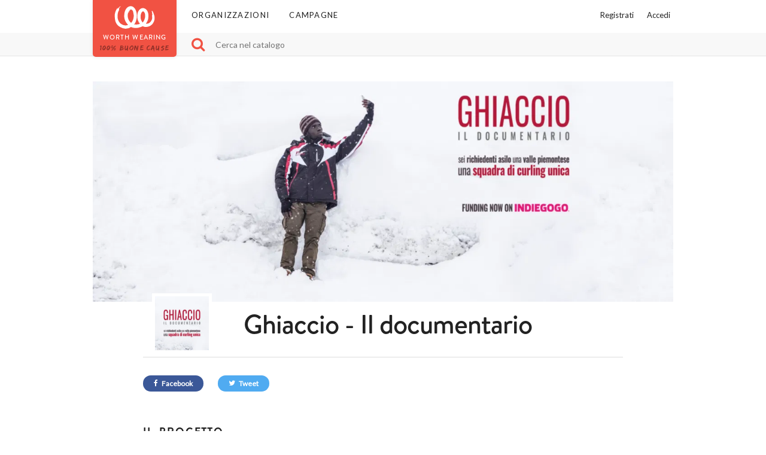

--- FILE ---
content_type: text/html
request_url: https://worthwearing.org/store/ghiaccio-il-documentario
body_size: 29623
content:
<!doctype html>
<html class="no-js" lang="it">
	<head>
		<meta charset="utf-8">
		<meta http-equiv="x-ua-compatible" content="ie=edge">
		<meta name="viewport" content="width=device-width, initial-scale=1">
		<meta name="keywords" content="worth wearing, worthwearing, t-shirt, tazza, felpa, shopper, notebook, maglietta, sociale, causa, campagna, ghiaccio - il documentario">
		<meta name="description" content="Scopri tutte le T-shirt e gli altri prodotti di Ghiaccio - Il documentario su Worth Wearing. Ordinane una e contribuisci a sostenere il progetto. Le buone idee vanno indossate!">
		<meta property="og:title" content="Sostieni Ghiaccio - Il documentario">
		<meta property="og:description" content="Scopri tutte le T-shirt e gli altri prodotti di Ghiaccio - Il documentario su Worth Wearing. Ordinane una e contribuisci a sostenere il progetto. Le buone idee vanno indossate!">
		<meta property="og:url" content="https://worthwearing.org/store/ghiaccio-il-documentario">
		<meta property="og:site_name" content="Worth Wearing">
		<meta property="og:image" content="https://worthwearing.org/vendor/content/874/706/799d4d31fc0f590843372fc66ca1c2656c075b1e/copertina_3.png">
		<meta name="p:domain_verify" content="bcaa69233eda0c521bcf4d53b73ac389">
		<meta name="robots" content="INDEX, FOLLOW">
		<title>Ghiaccio - Il documentario - Worth Wearing</title>
		<link rel="shortcut icon" href="https://worthwearinglive.b-cdn.net/assets/worthwearing/favicon.ico">
		<link rel="icon" sizes="32x32" href="https://worthwearinglive.b-cdn.net/assets/worthwearing/favicon-32.png">
		<link rel="icon" sizes="192x192" href="https://worthwearinglive.b-cdn.net/assets/worthwearing/favicon-192.png">
		<link rel="apple-touch-icon-precomposed" href="https://worthwearinglive.b-cdn.net/assets/worthwearing/favicon-180.png">
		<link rel="stylesheet" type="text/css" href="https://worthwearinglive.b-cdn.net/assets/worthwearing/css/style.min.css?v=1a">

		<link rel="preload" href="/assets/worthwearing/css/styleproducts.min.css?v=1a" as="style" onload="this.onload=null;this.rel='stylesheet'">
		<noscript><link rel="stylesheet" href="/assets/worthwearing/css/styleproducts.min.css?v=1a"></noscript>

				<!-- Google Tag Manager -->		
		<script type="text/javascript" async>(function(w,d,s,l,i){w[l]=w[l]||[];w[l].push({'gtm.start':
		new Date().getTime(),event:'gtm.js'});var f=d.getElementsByTagName(s)[0],
		j=d.createElement(s),dl=l!='dataLayer'?'&l='+l:'';j.async=true;j.src=
		'//www.googletagmanager.com/gtm.js?id='+i+dl;f.parentNode.insertBefore(j,f);
		})(window,document,'script','dataLayer','GTM-TSMJD2');</script>
		<!-- End Google Tag Manager -->
		
		<script type="text/javascript" async>
			!function(f,b,e,v,n,t,s){if(f.fbq)return;n=f.fbq=function(){n.callMethod?
			n.callMethod.apply(n,arguments):n.queue.push(arguments)};if(!f._fbq)f._fbq=n;
			n.push=n;n.loaded=!0;n.version='2.0';n.queue=[];t=b.createElement(e);t.async=!0;
			t.src=v;s=b.getElementsByTagName(e)[0];s.parentNode.insertBefore(t,s)}(window,
			document,'script','//connect.facebook.net/en_US/fbevents.js');
		</script>

			</head>
	<body id="page-vendor-index">
		<script type="text/javascript">
			var init = [], dataLayer = [];
					</script>		
		
				<!-- Google Tag Manager no scripts -->
		<noscript><iframe src="//www.googletagmanager.com/ns.html?id=GTM-TSMJD2"
		height="0" width="0" style="display:none;visibility:hidden"></iframe></noscript>			
		<!-- End Google Tag Manager no scripts  -->
		
		<nav>
			<div class="container">
				<div class="row">
					<a class="navbar__brand" href="/">
						<h2 class="title">WORTH WEARING</h2>
						<h2 class="payoff">100% buone cause</h2>
					</a>
					<a class="navbar__toggle">
						<span></span>
					</a>
					<div class="nav">
						<ul class="pull-right">
																		<li><a href="#" data-reveal-id="register__modal">Registrati</a></li>
													<li><a href="#" data-reveal-id="signin__modal">Accedi</a></li>
																	</ul>
						<ul>
							<li><a href="/organizations">Organizzazioni</a></li>
							<li><a href="/catalog">Campagne</a></li>
						</ul>
					</div>
				</div>
			</div>
		</nav>
		<div id="signin__modal" class="signin__modal reveal-modal" role="dialog">
	<a href="#" class="close-reveal-modal"><img src="/assets/worthwearing/img/close.svg" alt="" /></a>
	<div class="container">
		<div class="row">
			<h3>Accedi</h3>
					<p>
				Non sei ancora registrato a Worth Wearing? <a href="#" class="switch__register__modal">Registrati</a>.
			</p>
						</div>
		<form id="signin__form--login" class="default" action="" method="post">
			<input type="hidden" name="VcN3nI5xHYIqooUW" value="49657d44f81c8a7f8931b798b2d9814d">
			<div class="row">
				<div class="twelve columns input-group">
					<label for="signin-username">E-mail</label>
					<input type="text" class="u-full-width" name="signin_username" id="signin-username" value="" required />
					<b></b>
					<p class="error">Inserisci un indirizzo email valido</p>
				</div>
			</div>
			<div class="row">
				<div class="twelve columns input-group">
					<label for="signin-password">Password</label>
					<input type="password" class="u-full-width" name="signin_password" id="signin-password" value="" required />
					<b></b>
					<p class="error">Inserisci la password</p>
					<a class="forgot_password" href="/forgotpassword">Password dimenticata?</a>
				</div>
			</div>
			<div class="row">
				<div class="twelve columns input-group">
					<div class="checkbox">
						<input type="checkbox" name="remember-me" id="remember-me" value="1" checked />
						<label for="remember-me">Ricordami</label>
					</div>
				</div>
			</div>
			<div class="row">
				<input type="submit" name="process" class="button button--login u-full-width" value="ACCEDI">
			</div>
		</form>
		<div class="row">
			<div class="strike">
				<span>
					oppure
				</span>
			</div>
		</div>
		<form id="signin__form--facebook" action="" method="post">
			<div class="row">
				<div class="twelve columns input-group">
					<input type="hidden" name="VcN3nI5xHYIqooUW" value="49657d44f81c8a7f8931b798b2d9814d">
					<input type="submit" name="process" class="button button--facebook u-full-width" value="Entra con Facebook"><b></b>
				</div>
			</div>
		</form>
	</div>
</div>
<script type="text/javascript">
	init.push(function () {
		$("#signin__form--login").validate({
			ignore: ".ignore",
			errorPlacement: function () {
				return false;
			},
			highlight: function(element) {
				$(element).parent().removeClass("valid").addClass("error");
			},
			unhighlight: function(element) {
				$(element).parent().addClass("valid").removeClass("error");
			},
			rules: {
				"signin_username": {
					"email": true,
					"minlength": 8
				},
			}
		});
		$(".switch__register__modal").on("click", function(e) {
			$("#signin__modal .close-reveal-modal").trigger("click");
			$("#register__modal").reveal("open");
			e.preventDefault();
		});
	});
</script>
		<div id="register__modal" class="register__modal reveal-modal" role="dialog">
	<a href="#" class="close-reveal-modal"><img src="/assets/worthwearing/img/close.svg" alt="" /></a>
	<div class="container">
		<div class="row">
			<h3>Registrati</h3>
			<p>
				Registrati inserendo i tuoi dati.<br />
				Sei già registrato a Worth Wearing?
				<a href="#" class="switch__signin__modal">&nbsp;Accedi</a>.
			</p>
		</div>
		<form id="register__form--login" action="/register" class="default" method="post">
			<input type="hidden" name="redirect" value="https://worthwearing.org/store/ghiaccio-il-documentario">
			<input type="hidden" name="VcN3nI5xHYIqooUW" value="49657d44f81c8a7f8931b798b2d9814d">
			<div class="row">
				<div class="twelve columns input-group">
					<label for="register-first-name">Nome</label>
					<input type="text" name="register[first_name]" class="u-full-width" id="register-first-name" value="" minlenght="2" required>
					<b></b>
					<p class="error">Inserisci il tuo nome</p>
				</div>
			</div>
			<div class="row">
				<div class="twelve columns input-group">
					<label for="register-last-name">Cognome</label>
					<input type="text" name="register[last_name]" class="u-full-width" id="register-last-name" value="" minlength="2" required>
					<b></b>
					<p class="error">Inserisci il tuo cognome</p>
				</div>
			</div>
			<div class="row">
				<div class="twelve columns input-group">
					<label for="register-email">E-mail</label>
					<input type="email" name="register[email]" class="u-full-width" id="register-email" value="" required>
					<b></b>
					<p class="error">Inserisci un indirizzo email valido</p>
				</div>
			</div>
			<div class="row">
				<div class="twelve columns input-group">
					<label for="register-password">Password</label>
					<input type="password" name="register[password]" class="u-full-width" id="register-password" minlength="8" value="" required>
					<b></b>
					<p class="error">Inserisci una password (min. 8 caratteri)</p>
				</div>
			</div>
			<div class="row">
				<div class="twelve columns input-group">
					<label for="register-password-confirm">Riscrivi la password</label>
					<input type="password" name="register[password_confirm]" class="u-full-width"  id="register-password-confirm" minlength="8" value="" required>
					<b></b>
					<p class="error">Le password non corrispondono</p>
				</div>
			</div>
			<div class="row">
				<p>
					Registrando un account, accetti i nostri <a href="https://worthwearing.org/terms" target="_blank">Termini di servizio</a> e dichiari di aver visionato la nostra <a href="https://worthwearing.org/terms#privacy" target="_blank">Informativa sulla privacy</a>.
				</p>
			</div>
			<div class="row register-address-wrapper">
				<input type="text" name="register[address]" value="">
			</div>
			<div class="row">
				<input type="submit" name="process" class="button button--login u-full-width" id="login_btn" value="Registrati">
			</div>
		</form>
		<div class="row">
			<div class="strike">
				<span>
					oppure
				</span>
			</div>
		</div>
		<form action="" method="post">
			<div class="row">
				<div class="twelve columns input-group">
					<input type="hidden" name="VcN3nI5xHYIqooUW" value="49657d44f81c8a7f8931b798b2d9814d">
					<input type="submit" name="process" class="button button--facebook u-full-width" value="Entra con Facebook"><b></b>
				</div>
			</div>
		</form>
	</div>
</div>
<style type="text/css">
	.register-address-wrapper {
		display: none;
		visibility: hidden;
	}
</style>
<script type="text/javascript">
	init.push(function () {
		$("#register__form--login").validate({
			ignore: ".ignore",
			errorPlacement: function () {
				return false;
			},
			highlight: function(element) {
				$(element).parent().removeClass("valid").addClass("error");
			},
			unhighlight: function(element) {
				$(element).parent().addClass("valid").removeClass("error");
			},
			rules: {
				"signin_username": {
					"email": true,
					"minlength": 8
				},
				"register[password_confirm]": {
					equalTo: "#register-password"
				},
			}
		});

		$(".switch__signin__modal").on("click", function(e) {
			$("#register__modal .close-reveal-modal").trigger("click");
			$("#signin__modal").reveal("open");
			e.preventDefault();
		});
	});
</script>
			<section class="searchbar">
			<div class="container">
				<div class="row">
					<a href="#" class="js-catalog-search"><span class="icon-search"></span></a>
					<form id="catalog__search" autocomplete="off" action="/search" method="post">
						<input type="search" name="search" placeholder="Cerca nel catalogo" value="">
					</form>
				</div>
			</div>
		</section>
<section class="store__header store__header--cover">
			<div class="container">
				<div class="row">
					<div class="tewlve columns store__cover">
						<img src="https://worthwearinglive.b-cdn.net//vendor/content/874/706/799d4d31fc0f590843372fc66ca1c2656c075b1e/copertina_3.png" alt="Ghiaccio - Il documentario">
					</div>
				</div>
				<div class="row">
									<div class="two columns offset-by-one">
						<div class="store__logo">
							<img src="https://worthwearinglive.b-cdn.net//vendor/content/874/705/c5242fc213086651a32dba2b7041130c295a471f/ghiaccio_img1.jpg" alt="Ghiaccio - Il documentario">
						</div>
					</div>
					<div class="eight columns">
										<h1>Ghiaccio - Il documentario</h1>
											</div>
				</div>
				<div class="row">
					<div class="ten columns offset-by-one store__info">
						<div class="row">
							<div class="product__share__wrapper">								
								
								<div class="product__share product__share--facebook">
									<a href="https://www.facebook.com/sharer/sharer.php?u=https://worthwearing.org//store/ghiaccio-il-documentario" target="_blank">
										<span class="icon-facebook"></span>
										Facebook									</a>
								</div>
								<div class="product__share product__share--twitter">
									<a href="https://twitter.com/intent/tweet?text=+Scopri+tutte+le+T-shirt+di+Ghiaccio+-+Il+documentario+su+%23worthwearing+e+indossa+una+buona+causa%21" target="_blank">
										<span class="icon-twitter"></span>
										Tweet									</a>
								</div>								
							</div>							
						</div>
						<div class="row">
							<div class="store__info__description">
								<h3 style="line-height:30px;margin-top:0px;margin-bottom:10px;"><span style="font-weight:bold;">I L </span>• <span style="font-weight:bold;">P R O G E T T O</span></h3><p style="margin-bottom:15px;"><span style="font-weight:bold;">GHIACCIO</span> è un documentario che racconta la storia di Kebba, James, Edward, Seedia, Lamin, Joseph, 6 richiedenti asilo che dall’Africa sono arrivati in una valle piemontese, ed ora sono in attesa di conoscere il loro futuro. </p><p style="margin-bottom:15px;">Nel posto climaticamente più distante dalla loro terra d’origine, i ragazzi hanno fondato la prima squadra di curling di rifugiati: l’<span style="font-weight:bold;">Africa First Curling Team</span>. E quest’anno sono stati ammessi al campionato nazionale pur non essendo cittadini europei. </p><p style="margin-bottom:15px;">Ora inizia la vera sfida: riusciranno a trovare una collocazione nella loro nuova vita proprio grazie al ghiaccio, quell'elemento che prima avevano visto solo in un bicchiere di coca cola?</p><p style="margin-bottom:15px;">Il film segue le vicende del gruppo, tra integrazione e burocrazia, mantenendo l’attenzione sul curling come mezzo di riscatto sociale e umano, una prospettiva originale per raccontare una storia di integrazione.</p><p style="margin-bottom:15px;"><span style="font-weight:bold;">Il vostro contributo, acquistando il merchandising del documentario, ci aiuterà a raccogliere parte delle risorse necessarie per poter concludere il film. </span></p><h3 style="line-height:30px;margin-top:0px;margin-bottom:10px;"><span style="font-weight:bold;"><br /></span></h3><h3 style="line-height:30px;margin-top:0px;margin-bottom:10px;"><span style="font-weight:bold;">S O C I A L M E D I A</span></h3><p style="margin-bottom:15px;">Attraverso le pagine Facebook e Instagram puoi seguire Ghiaccio, parlare con il regista Tomaso Clavarino e comunicare con i ragazzi.</p><p style="margin-bottom:15px;"><br /><span style="font-weight:bold;">FACEBOOK _ </span><a href="https://www.facebook.com/ghiaccioildocumentario/">https://www.facebook.com/ghiaccioildocumentario/</a><br /></p><p style="margin-bottom:15px;"><span style="font-weight:bold;">INSTAGRAM _ </span><a href="https://www.instagram.com/ghiaccio_il_documentario/">https://www.instagram.com/ghiaccio_il_documentario/</a><br /><br /></p>							</div>
						</div>
					</div>
				</div>
			</div>
		</section>
				<section class="catalog js-catalog js-catalog-vendor" id="catalog" data-type="tshirt" data-categories="all">
			<div class="container">
				<h2>Tanti modi per sostenere Ghiaccio - Il documentario</h2>
				<div class="catalog__nav">
					<div class="row">
						<div class="three columns">
							<label>Scegli il prodotto:</label>
						</div>
					</div>
					<div class="row">
						<div class="nine columns">
							<ul class="catalog__nav__type js-filter-type">
								<li>
									<a href="#" data-type="tshirt">Tshirt</a>
								</li>
								<li>
									<a href="#" data-type="sweatshirt">Felpe</a>
								</li>
								<li>
									<a href="#" data-type="mug">Tazze</a>
								</li>
								<li>
									<a href="#" data-type="notebook">Taccuini</a>
								</li>
								<li>
									<a href="#" data-type="shopper">Shopper</a>
								</li>
								<li>
									<a href="#" data-type="bottle">Borracce</a>
								</li>
								<li>
									<a href="#" data-type="body">Body bebè</a>
								</li>
								<li>
									<a href="#" data-type="poopaper">Poo Paper</a>
								</li>
                            <li>
                            									<a href="#" data-type="ball_ornament">Pallina di Natale</a>
                            								</li>
							</ul>
						</div>
					</div>
				</div>
				<div class="row js-catalog-container">
																<div class="product__box js-catalog-item js-msnry-item" data-id="2455" data-categories="human_rights" data-types="tshirt mug shopper ">
	<div class="row product__box__detail">
		<div class="seven columns">
			<div class="product__box__image">
				<a href="/store/ghiaccio-il-documentario/africa-only-curling-team" class="js-product-link">
					<img src="https://worthwearinglive.b-cdn.net/content/99039/15853/73b54f56ef3281f1eadb406ddcbde66763791dd8/africa-only-curling-team" class="js-product-preview" data-type="shopper" alt="Africa Only Curling Team" loading="lazy" />
					<div class="spinner"></div>
				</a>
			</div>
		</div>
		<div class="five columns">
			<div class="product__box__info">
				<h3>Africa Only Curling Team</h3>
				<p>
					GHIACCIO è un documentario che racconta la storia di... <a href="/store/ghiaccio-il-documentario/africa-only-curling-team" class="js-product-link">Leggi tutto</a>
				</p>
			</div>
			<a href="/store/ghiaccio-il-documentario/africa-only-curling-team" class="button js-product-link">Acquista</a>
		</div>
	</div>
	<div class="row product__box__type__wrapper">
		<div class="twelve columns">
			<p>
				Altri prodotti:
			</p>
			<ul class="product__box__type">
																																	<li><a href="#" class="js-product-preview-change active" data-type="tshirt" data-preview="https://worthwearinglive.b-cdn.net/content/99039/15853/73b54f56ef3281f1eadb406ddcbde66763791dd8/africa-only-curling-team" data-href="/store/ghiaccio-il-documentario/africa-only-curling-team/tshirt" aria-label="tshirt di questa campagna"></a></li>
																																	<li><a href="#" class="js-product-preview-change" data-type="mug" data-preview="https://worthwearinglive.b-cdn.net/content/99097/15866/c136931f8f46348fdbeacfec97b5b6e3ed47f37a/africa-only-curling-team.png" data-href="/store/ghiaccio-il-documentario/africa-only-curling-team/mug" aria-label="mug di questa campagna"></a></li>
																																	<li><a href="#" class="js-product-preview-change" data-type="shopper" data-preview="https://worthwearinglive.b-cdn.net/content/99124/15872/c2e9632846c17d8cb3328825cfcfd765294fb13e/africa-only-curling-team.png" data-href="/store/ghiaccio-il-documentario/africa-only-curling-team/shopper" aria-label="shopper di questa campagna"></a></li>
						</ul>
		</div>
	</div>
	<div class="row product__box__vendor">
		<a href="/store/ghiaccio-il-documentario">
					<img src="https://worthwearinglive.b-cdn.net/vendor/content/874/705/c5242fc213086651a32dba2b7041130c295a471f/ghiaccio_img1.jpg" loading="lazy" alt="Ghiaccio - Il documentario">
					<span>
				Ghiaccio - Il documentario<br />
				<small>&nbsp;</small>
			</span>
		</a>
	</div>
</div>
																<div class="product__box js-catalog-item js-msnry-item" data-id="2449" data-categories="human_rights" data-types="tshirt mug shopper ">
	<div class="row product__box__detail">
		<div class="seven columns">
			<div class="product__box__image">
				<a href="/store/ghiaccio-il-documentario/ghiaccio-afro-curler" class="js-product-link">
					<img src="https://worthwearinglive.b-cdn.net/content/98913/15840/49b8c8a7bd3bb0b60ebde5ac1b03fa7ff5cf4733/ghiaccio-il-documentario-7" class="js-product-preview" data-type="shopper" alt="GHIACCIO - AFRO CURLER" loading="lazy" />
					<div class="spinner"></div>
				</a>
			</div>
		</div>
		<div class="five columns">
			<div class="product__box__info">
				<h3>GHIACCIO - AFRO CURLER</h3>
				<p>
					GHIACCIO è un documentario che racconta la storia di... <a href="/store/ghiaccio-il-documentario/ghiaccio-afro-curler" class="js-product-link">Leggi tutto</a>
				</p>
			</div>
			<a href="/store/ghiaccio-il-documentario/ghiaccio-afro-curler" class="button js-product-link">Acquista</a>
		</div>
	</div>
	<div class="row product__box__type__wrapper">
		<div class="twelve columns">
			<p>
				Altri prodotti:
			</p>
			<ul class="product__box__type">
																																	<li><a href="#" class="js-product-preview-change active" data-type="tshirt" data-preview="https://worthwearinglive.b-cdn.net/content/98913/15840/49b8c8a7bd3bb0b60ebde5ac1b03fa7ff5cf4733/ghiaccio-il-documentario-7" data-href="/store/ghiaccio-il-documentario/ghiaccio-afro-curler/tshirt" aria-label="tshirt di questa campagna"></a></li>
																																	<li><a href="#" class="js-product-preview-change" data-type="mug" data-preview="https://worthwearinglive.b-cdn.net/content/99057/15857/3ccba99fc00f7e3edbeebd223cf683a161982031/ghiaccio-afro-curler.png" data-href="/store/ghiaccio-il-documentario/ghiaccio-afro-curler/mug" aria-label="mug di questa campagna"></a></li>
																																	<li><a href="#" class="js-product-preview-change" data-type="shopper" data-preview="https://worthwearinglive.b-cdn.net/content/99084/15863/fca7d1d60ae4a9dd657a32ef9c35c6eb4a787e17/ghiaccio-afro-curler.png" data-href="/store/ghiaccio-il-documentario/ghiaccio-afro-curler/shopper" aria-label="shopper di questa campagna"></a></li>
						</ul>
		</div>
	</div>
	<div class="row product__box__vendor">
		<a href="/store/ghiaccio-il-documentario">
					<img src="https://worthwearinglive.b-cdn.net/vendor/content/874/705/c5242fc213086651a32dba2b7041130c295a471f/ghiaccio_img1.jpg" loading="lazy" alt="Ghiaccio - Il documentario">
					<span>
				Ghiaccio - Il documentario<br />
				<small>&nbsp;</small>
			</span>
		</a>
	</div>
</div>
																<div class="product__box js-catalog-item js-msnry-item" data-id="2447" data-categories="human_rights" data-types="tshirt mug shopper ">
	<div class="row product__box__detail">
		<div class="seven columns">
			<div class="product__box__image">
				<a href="/store/ghiaccio-il-documentario/ghiaccio-il-documentario-3" class="js-product-link">
					<img src="https://worthwearinglive.b-cdn.net/content/98803/15821/5feb41dc7f82b791e72e1328fc62b2259cc60762/ghiaccio-il-documentario-4" class="js-product-preview" data-type="shopper" alt="Ghiaccio - Il documentario" loading="lazy" />
					<div class="spinner"></div>
				</a>
			</div>
		</div>
		<div class="five columns">
			<div class="product__box__info">
				<h3>Ghiaccio - Il documentario</h3>
				<p>
					GHIACCIO è un documentario che racconta la storia di... <a href="/store/ghiaccio-il-documentario/ghiaccio-il-documentario-3" class="js-product-link">Leggi tutto</a>
				</p>
			</div>
			<a href="/store/ghiaccio-il-documentario/ghiaccio-il-documentario-3" class="button js-product-link">Acquista</a>
		</div>
	</div>
	<div class="row product__box__type__wrapper">
		<div class="twelve columns">
			<p>
				Altri prodotti:
			</p>
			<ul class="product__box__type">
																																	<li><a href="#" class="js-product-preview-change active" data-type="tshirt" data-preview="https://worthwearinglive.b-cdn.net/content/98803/15821/5feb41dc7f82b791e72e1328fc62b2259cc60762/ghiaccio-il-documentario-4" data-href="/store/ghiaccio-il-documentario/ghiaccio-il-documentario-3/tshirt" aria-label="tshirt di questa campagna"></a></li>
																																	<li><a href="#" class="js-product-preview-change" data-type="mug" data-preview="https://worthwearinglive.b-cdn.net/content/98867/15834/12bf902e0af79be33f751acca77435e3ad9cfbf4/ghiaccio-il-documentario-4%20MP.png" data-href="/store/ghiaccio-il-documentario/ghiaccio-il-documentario-3/mug" aria-label="mug di questa campagna"></a></li>
																																	<li><a href="#" class="js-product-preview-change" data-type="shopper" data-preview="https://worthwearinglive.b-cdn.net/content/99138/15875/0440a47f4c9bddac8793589b0d860725d75fe6c7/ghiaccio-il-documentario-4%20MP.png" data-href="/store/ghiaccio-il-documentario/ghiaccio-il-documentario-3/shopper" aria-label="shopper di questa campagna"></a></li>
						</ul>
		</div>
	</div>
	<div class="row product__box__vendor">
		<a href="/store/ghiaccio-il-documentario">
					<img src="https://worthwearinglive.b-cdn.net/vendor/content/874/705/c5242fc213086651a32dba2b7041130c295a471f/ghiaccio_img1.jpg" loading="lazy" alt="Ghiaccio - Il documentario">
					<span>
				Ghiaccio - Il documentario<br />
				<small>&nbsp;</small>
			</span>
		</a>
	</div>
</div>
									</div>
			</div>
		</section>
				<a href="#" class="scrolltop js-scrolltop" data-target="#catalog"><span class="icon-angle-up"></span></a>
		<footer>
			<div class="row">
				<div class="container">
					<div class="six columns">
						<ul>
							<li>
								<a href="/about">Cos'è Worth Wearing</a>
							</li>
							<li>
								<a href="/howitworks">Sei un'organizzazione?</a>
							</li>
							<li>
								<a href="/organizations">Organizzazioni</a>
							</li>
							<li>
								<a href="/catalog">Campagne</a>
							</li>
							<li>
								<a href="/jobs">Lavora con noi</a>
							</li>
							<li>
								<a href="/faq">Faq</a>
							</li>
							<li>
								<a href="http://blog.worthwearing.org">Blog</a>
							</li>
						</ul>
						<ul>
							<li>
								<a href="/terms">Termini e condizioni</a>
							</li>
							<li>
								<a href="/contact">Contatti</a>
							</li>
						</ul>
					</div>
					<div class="six columns">

						<a href="/user/campaign/create" class="button button--create">Crea la tua campagna<span class="icon-plus"></span></a>

						<h2>Seguici sui nostri social</h2>
						<ul class="social">
							<li>
								<a target="_blank" href="https://www.facebook.com/worthwearing.org">
									<img src="/assets/worthwearing/img/facebook_circle.svg" alt="Facebook">
								</a>
							</li>
							<li>
								<a target="_blank" href="https://twitter.com/WorthWearingOrg">
									<img src="/assets/worthwearing/img/twitter_circle.svg" alt="Twitter">
								</a>
							</li>
							<li>
								<a target="_blank" href="http://instagram.com/worthwearing_org">
									<img src="/assets/worthwearing/img/instagram_circle.svg" alt="Instagram">
								</a>
							</li>
							<li>
								<a target="_blank" href="https://www.behance.net/WorthWearing">
									<img src="/assets/worthwearing/img/behance_circle.svg" alt="Behance">
								</a>
							</li>
							<li>
								<a target="_blank" href="https://it.pinterest.com/worth_wearing">
									<img src="/assets/worthwearing/img/pinterest_circle.svg" alt="Pinterest">
								</a>
							</li>
							<li>
								<a target="_blank" href="https://www.linkedin.com/company/worth-wearing">
									<img src="/assets/worthwearing/img/linkedin_circle.svg" alt="Linkedin">
								</a>
							</li>
						</ul>
						<div class="brand">
							<span>Worth Wearing è un'idea di</span>
							<a target="_blank" href="http://www.lattecreative.com">
								<img src="/assets/worthwearing/img/lattecreative_white.svg" alt="Latte Creative">
							</a>
						</div>
					</div>
				</div>
			</div>
		</footer>
		<script type="text/javascript">
			init.push(function () {
				$(".js-filter-type a").each(function() {
					if ($(".js-catalog-item[data-types*='" + $(this).data('type') + "'").length == 0) {
						$(this).parent().remove();
					}
				});
				if ($(".js-filter-type a").length) {
					$(".js-filter-type a").eq(0).trigger('click');
				}
				if ($(".js-filter-type a").length == 1) {
					$(".catalog__nav").remove();
				}
			});
		</script>
		<script type="text/javascript" src="/assets/worthwearing/js/app.min.js?v=2057"></script>
				<script type="text/javascript">
			$(document).ready(function () {
				for (i = 0;  i < init.length; i++) {
					initializer = init[i];
					$.proxy(initializer, this)();
				}
			});
		</script>
		<div id="fb-root"></div>
		<script type="text/javascript" async>(function(d, s, id) {
		  var js, fjs = d.getElementsByTagName(s)[0];
		  if (d.getElementById(id)) return;
		  js = d.createElement(s); js.id = id;
		  js.src = "//connect.facebook.net/it_IT/sdk.js#xfbml=1&version=v2.8";
		  fjs.parentNode.insertBefore(js, fjs);
		}(document, 'script', 'facebook-jssdk'));</script>
		
		
		
		<script>
			// (function(src, callback) {
			// 	var s,r,t;r=false;s=document.createElement('script');s.type='text/javascript';
			// 	s.src=src;s.onload=s.onreadystatechange = function(){if(!r && (!this.readyState || this.readyState=='complete')){r=true;GoodDialogue.init('gSfVmTKqc3Hsh6mo4r1vlXha');}};
			// 	t=document.getElementsByTagName('script')[0];
			// 	t.parentNode.insertBefore(s, t);
			// })('https://static.beta.gooddialogue.com/widget/assets/js/gooddialogue-widget.min.js');
		</script>
	</body>
</html>


--- FILE ---
content_type: text/css
request_url: https://worthwearinglive.b-cdn.net/assets/worthwearing/css/style.min.css?v=1a
body_size: 20840
content:
@charset "UTF-8";@import url(https://fonts.googleapis.com/css?family=Lato:300,400&display=swap);@font-face{font-family:icomoon;src:url(../fonts/icomoon/fonts/icomoon.eot?i7inw8);src:url(../fonts/icomoon/fonts/icomoon.eot?i7inw8#iefix) format('embedded-opentype'),url(../fonts/icomoon/fonts/icomoon.ttf?i7inw8) format('truetype'),url(../fonts/icomoon/fonts/icomoon.woff?i7inw8) format('woff'),url(../fonts/icomoon/fonts/icomoon.svg?i7inw8#icomoon) format('svg');font-weight:400;font-style:normal;font-display:block}[class*=" icon-"],[class^=icon-]{font-family:icomoon!important;speak:never;font-style:normal;font-weight:400;font-variant:normal;text-transform:none;line-height:1;-webkit-font-smoothing:antialiased;-moz-osx-font-smoothing:grayscale}.icon-search:before{content:"\e911"}.icon-plus:before{content:"\e910"}.icon-minus-circle:before{content:"\e90f"}.icon-code:before{content:"\e90e"}.icon-close:before{content:"\e90d"}.icon-angle-down:before{content:"\e909"}.icon-angle-up:before{content:"\e90a"}.icon-angle-right:before{content:"\e90b"}.icon-angle-left:before{content:"\e90c"}.icon-instagram:before{content:"\e908"}.icon-asterisk:before{content:"\e907"}.icon-cc-stripe:before{content:"\e900"}.icon-check:before{content:"\e901"}.icon-twitter-square:before{content:"\e902"}.icon-twitter:before{content:"\e903"}.icon-facebook-official:before{content:"\e904"}.icon-facebook-square:before{content:"\e905"}.icon-facebook-f:before,.icon-facebook:before{content:"\e906"}/*! normalize.css v3.0.2 | MIT License | git.io/normalize */img,legend{border:0}legend,td,th{padding:0}article,aside,details,figcaption,figure,footer,header,hgroup,main,menu,nav,section,summary{display:block}audio,canvas,progress,video{display:inline-block;vertical-align:baseline}audio:not([controls]){display:none;height:0}[hidden],template{display:none}a{background-color:transparent}a:active,a:hover{outline:0}abbr[title]{border-bottom:1px dotted}b,optgroup,strong{font-weight:700}dfn{font-style:italic}h1{margin:.67em 0}mark{background:#ff0;color:#000}small{font-size:80%}sub,sup{font-size:75%;line-height:0;position:relative;vertical-align:baseline}sup{top:-.5em}sub{bottom:-.25em}svg:not(:root){overflow:hidden}figure{margin:1em 40px}hr{-moz-box-sizing:content-box;box-sizing:content-box;height:0}pre,textarea{overflow:auto}code,kbd,pre,samp{font-family:monospace,monospace;font-size:1em}button,input,optgroup,select,textarea{color:inherit;font:inherit;margin:0}button{overflow:visible}button,select{text-transform:none}button,html input[type=button],input[type=reset],input[type=submit]{-webkit-appearance:button;cursor:pointer}button[disabled],html input[disabled]{cursor:default}button::-moz-focus-inner,input::-moz-focus-inner{border:0;padding:0}input{line-height:normal}input[type=checkbox],input[type=radio]{box-sizing:border-box;padding:0}input[type=number]::-webkit-inner-spin-button,input[type=number]::-webkit-outer-spin-button{height:auto}input[type=search]{-moz-box-sizing:content-box;-webkit-box-sizing:content-box}input[type=search]::-webkit-search-cancel-button,input[type=search]::-webkit-search-decoration{-webkit-appearance:none}fieldset{border:1px solid silver;margin:0 2px}table{border-collapse:collapse;border-spacing:0}.column,.columns,.container,.u-full-width{width:100%;box-sizing:border-box}h1,h2,h3{letter-spacing:-.1rem}body,h6{line-height:1.6}.container{position:relative;max-width:960px;margin:0 auto}ol,p,ul{margin-top:0}.column,.columns{float:left}@media (min-width:400px){.container{width:85%;padding:0}}body{color:#222}h1,h2,h3,h4,h5,h6{margin-top:0;margin-bottom:2rem}h1{font-size:4rem;line-height:1.2}h2{line-height:1.25}h3{line-height:1.3}h4{line-height:1.35;letter-spacing:-.08rem}h5{font-size:1.8rem;line-height:1.5;letter-spacing:-.05rem}h6{font-size:1.5rem;letter-spacing:0}@media (min-width:550px){.container{width:80%}.column,.columns{margin-left:4%}.column:first-child,.columns:first-child{margin-left:0}.one.column,.one.columns{width:4.66666666667%}.two.columns{width:13.3333333333%}.three.columns{width:22%}.four.columns{width:30.6666666667%}.five.columns{width:39.3333333333%}.six.columns{width:48%}.seven.columns{width:56.6666666667%}.eight.columns{width:65.3333333333%}.nine.columns{width:74%}.ten.columns{width:82.6666666667%}.eleven.columns{width:91.3333333333%}.twelve.columns{width:100%;margin-left:0}.one-third.column{width:30.6666666667%}.two-thirds.column{width:65.3333333333%}.one-half.column{width:48%}.offset-by-one.column,.offset-by-one.columns{margin-left:8.66666666667%}.offset-by-two.column,.offset-by-two.columns{margin-left:17.3333333333%}.offset-by-three.column,.offset-by-three.columns{margin-left:26%}.offset-by-four.column,.offset-by-four.columns{margin-left:34.6666666667%}.offset-by-five.column,.offset-by-five.columns{margin-left:43.3333333333%}.offset-by-six.column,.offset-by-six.columns{margin-left:52%}.offset-by-seven.column,.offset-by-seven.columns{margin-left:60.6666666667%}.offset-by-eight.column,.offset-by-eight.columns{margin-left:69.3333333333%}.offset-by-nine.column,.offset-by-nine.columns{margin-left:78%}.offset-by-ten.column,.offset-by-ten.columns{margin-left:86.6666666667%}.offset-by-eleven.column,.offset-by-eleven.columns{margin-left:95.3333333333%}.offset-by-one-third.column,.offset-by-one-third.columns{margin-left:34.6666666667%}.offset-by-two-thirds.column,.offset-by-two-thirds.columns{margin-left:69.3333333333%}.offset-by-one-half.column,.offset-by-one-half.columns{margin-left:52%}h1{font-size:5rem}h2{font-size:4.2rem}h3{font-size:3.6rem}h4{font-size:3rem}h5{font-size:2.4rem}h6{font-size:1.5rem}}.button,button,input[type=button],input[type=reset],input[type=submit]{display:inline-block;height:38px;padding:0 30px;color:#555;text-align:center;font-size:11px;font-weight:600;line-height:38px;letter-spacing:.1rem;text-transform:uppercase;text-decoration:none;white-space:nowrap;background-color:transparent;border-radius:4px;border:1px solid #bbb;cursor:pointer;box-sizing:border-box}.button:focus,.button:hover,button:focus,button:hover,input[type=button]:focus,input[type=button]:hover,input[type=reset]:focus,input[type=reset]:hover,input[type=submit]:focus,input[type=submit]:hover{color:#333;border-color:#888;outline:0}.button.button-primary,button.button-primary,input[type=button].button-primary,input[type=reset].button-primary,input[type=submit].button-primary{color:#FFF;background-color:#33C3F0;border-color:#33C3F0}.button.button-primary:focus,.button.button-primary:hover,button.button-primary:focus,button.button-primary:hover,input[type=button].button-primary:focus,input[type=button].button-primary:hover,input[type=reset].button-primary:focus,input[type=reset].button-primary:hover,input[type=submit].button-primary:focus,input[type=submit].button-primary:hover{color:#FFF;background-color:#1EAEDB;border-color:#1EAEDB}input[type=email],input[type=number],input[type=password],input[type=search],input[type=tel],input[type=text],input[type=url],select,textarea{height:38px;padding:6px 10px;background-color:#fff;border:1px solid #D1D1D1;border-radius:4px;box-shadow:none;box-sizing:border-box}input[type=email],input[type=number],input[type=password],input[type=search],input[type=tel],input[type=text],input[type=url],textarea{-webkit-appearance:none;-moz-appearance:none;appearance:none}textarea{min-height:65px;padding-top:6px;padding-bottom:6px}input[type=email]:focus,input[type=number]:focus,input[type=password]:focus,input[type=search]:focus,input[type=tel]:focus,input[type=text]:focus,input[type=url]:focus,select:focus,textarea:focus{border:1px solid #33C3F0;outline:0}label,legend{display:block;margin-bottom:.5rem;font-weight:600}fieldset{padding:0;border-width:0}input[type=checkbox],input[type=radio]{display:inline}label>.label-body{display:inline-block;margin-left:.5rem;font-weight:400}ul{list-style:circle inside}ol{list-style:decimal inside}ol,ul{padding-left:0}ol ol,ol ul,ul ol,ul ul{margin:1.5rem 0 1.5rem 3rem;font-size:90%}.button,button,li{margin-bottom:1rem}code{padding:.2rem .5rem;margin:0 .2rem;font-size:90%;white-space:nowrap;background:#F1F1F1;border:1px solid #E1E1E1;border-radius:4px}pre>code{display:block;padding:1rem 1.5rem;white-space:pre}td,th{padding:12px 15px;text-align:left;border-bottom:1px solid #E1E1E1}td:first-child,th:first-child{padding-left:0}td:last-child,th:last-child{padding-right:0}fieldset,input,select,textarea{margin-bottom:1.5rem}blockquote,dl,figure,form,ol,p,pre,table,ul{margin-bottom:2.5rem}.u-max-full-width{max-width:100%;box-sizing:border-box}.u-pull-right{float:right}.u-pull-left{float:left}hr{margin-top:3rem;margin-bottom:3.5rem;border-width:0;border-top:1px solid #E1E1E1}.container:after,.row:after,.u-cf{content:"";display:table;clear:both}.reveal-modal-bg{position:fixed;height:100%;width:100%;background:#000;background:rgba(0,0,0,.45);z-index:100;display:none;top:0;left:0}.reveal-modal{visibility:hidden;top:100px;left:50%;margin-left:-300px;width:520px;position:absolute;z-index:101;-moz-border-radius:5px;-webkit-border-radius:5px;border-radius:5px;-moz-box-shadow:0 0 10px rgba(0,0,0,.4);-webkit-box-shadow:0 0 10px rgba(0,0,0,.4);-box-shadow:0 0 10px rgba(0,0,0,.4)}.reveal-modal.small{width:200px;margin-left:-140px}.reveal-modal.medium{width:400px;margin-left:-240px}.reveal-modal.large{width:600px;margin-left:-340px}.reveal-modal.xlarge{width:800px;margin-left:-440px}.reveal-modal .close-reveal-modal{font-size:22px;line-height:.5;position:absolute;top:8px;right:11px;color:#aaa;text-shadow:0 -1px 1px rbga(0,0,0,.6);font-weight:700;cursor:pointer}.selectize-control.plugin-drag_drop.multi>.selectize-input>div.ui-sortable-placeholder{visibility:visible!important;background:#f2f2f2!important;background:rgba(0,0,0,.06)!important;border:0!important;-webkit-box-shadow:inset 0 0 12px 4px #fff;box-shadow:inset 0 0 12px 4px #fff}.selectize-control.plugin-drag_drop .ui-sortable-placeholder::after{content:'!';visibility:hidden}.selectize-control.plugin-drag_drop .ui-sortable-helper{-webkit-box-shadow:0 2px 5px rgba(0,0,0,.2);box-shadow:0 2px 5px rgba(0,0,0,.2)}.selectize-dropdown-header{position:relative;padding:5px 8px;border-bottom:1px solid #d0d0d0;background:#f8f8f8;-webkit-border-radius:3px 3px 0 0;-moz-border-radius:3px 3px 0 0;border-radius:3px 3px 0 0}.selectize-dropdown-header-close{position:absolute;right:8px;top:50%;color:#303030;opacity:.4;margin-top:-12px;line-height:20px;font-size:20px!important}.selectize-dropdown-header-close:hover{color:#000}.selectize-dropdown.plugin-optgroup_columns .optgroup{border-right:1px solid #f2f2f2;border-top:0 none;float:left;-webkit-box-sizing:border-box;-moz-box-sizing:border-box;box-sizing:border-box}.selectize-dropdown.plugin-optgroup_columns .optgroup:last-child{border-right:0 none}.selectize-dropdown.plugin-optgroup_columns .optgroup:before{display:none}.selectize-dropdown.plugin-optgroup_columns .optgroup-header{border-top:0 none}.selectize-control.plugin-remove_button [data-value]{position:relative;padding-right:24px!important}.selectize-control.plugin-remove_button [data-value] .remove{z-index:1;position:absolute;top:0;right:0;bottom:0;width:17px;text-align:center;font-weight:700;font-size:12px;color:inherit;text-decoration:none;vertical-align:middle;display:inline-block;padding:2px 0 0;border-left:1px solid #d0d0d0;-webkit-border-radius:0 2px 2px 0;-moz-border-radius:0 2px 2px 0;border-radius:0 2px 2px 0;-webkit-box-sizing:border-box;-moz-box-sizing:border-box;box-sizing:border-box}.selectize-control.plugin-remove_button [data-value] .remove:hover{background:rgba(0,0,0,.05)}.selectize-control.plugin-remove_button [data-value].active .remove{border-left-color:#cacaca}.selectize-control.plugin-remove_button .disabled [data-value] .remove:hover{background:0 0}.selectize-control.plugin-remove_button .disabled [data-value] .remove{border-left-color:#fff}.selectize-control.plugin-remove_button .remove-single{position:absolute;right:28px;top:6px;font-size:23px}.button--create,.button--rounded,.selectize-control,.selectize-input,.tooltipster-sidetip .tooltipster-arrow-uncropped{position:relative}.selectize-dropdown,.selectize-input,.selectize-input input{color:#303030;font-family:inherit;-webkit-font-smoothing:inherit}.selectize-control.single .selectize-input.input-active,.selectize-input{background:#fff;cursor:text;display:inline-block}.selectize-input{display:inline-block;width:100%;overflow:hidden;z-index:1;-webkit-box-sizing:border-box;-moz-box-sizing:border-box;box-sizing:border-box;-webkit-box-shadow:inset 0 1px 1px rgba(0,0,0,.1);-webkit-border-radius:3px;-moz-border-radius:3px}.selectize-control.multi .selectize-input.has-items{padding:6px 8px 3px}.selectize-input.full{background-color:#fff}.selectize-input.disabled,.selectize-input.disabled *{cursor:default!important}.selectize-input.focus{-webkit-box-shadow:inset 0 1px 2px rgba(0,0,0,.15)}.selectize-input.dropdown-active{-webkit-border-radius:3px 3px 0 0;-moz-border-radius:3px 3px 0 0;border-radius:3px 3px 0 0}.selectize-input>*{vertical-align:baseline;display:-moz-inline-stack;display:inline-block;zoom:1}.selectize-control.multi .selectize-input>div{cursor:pointer;margin:0 3px 3px 0;padding:2px 6px;background:#f2f2f2;color:#303030;border:0 solid #d0d0d0}.selectize-control.multi .selectize-input>div.active{background:#e8e8e8;color:#303030;border:0 solid #cacaca}.selectize-control.multi .selectize-input.disabled>div,.selectize-control.multi .selectize-input.disabled>div.active{color:#7d7d7d;background:#fff;border:0 solid #fff}.selectize-input>input{display:inline-block!important;padding:0!important;min-height:0!important;max-height:none!important;max-width:100%!important;margin:0 2px 0 0!important;text-indent:0!important;border:0!important;background:0 0!important;line-height:inherit!important;-webkit-user-select:auto!important;-webkit-box-shadow:none!important;box-shadow:none!important}.selectize-input>input::-ms-clear{display:none}.selectize-input>input:focus{outline:0!important}.selectize-input::after{content:' ';display:block;clear:left}.selectize-input.dropdown-active::before{content:' ';display:block;position:absolute;background:#f0f0f0;height:1px;bottom:0;left:0;right:0}.selectize-dropdown{position:absolute;z-index:10;border:1px solid #d0d0d0;background:#fff;margin:-1px 0 0;border-top:0 none;-webkit-box-sizing:border-box;-moz-box-sizing:border-box;box-sizing:border-box;-webkit-box-shadow:0 1px 3px rgba(0,0,0,.1);box-shadow:0 1px 3px rgba(0,0,0,.1);-webkit-border-radius:0 0 3px 3px;-moz-border-radius:0 0 3px 3px;border-radius:0 0 3px 3px}.selectize-dropdown [data-selectable]{cursor:pointer;overflow:hidden}.selectize-dropdown [data-selectable] .highlight{background:rgba(125,168,208,.2);-webkit-border-radius:1px;-moz-border-radius:1px;border-radius:1px}.selectize-dropdown .optgroup-header,.selectize-dropdown [data-selectable]{padding:5px 8px}.selectize-dropdown .optgroup:first-child .optgroup-header{border-top:0 none}.selectize-dropdown .optgroup-header{color:#303030;background:#fff;cursor:default}.selectize-dropdown .active,.selectize-dropdown .active.create{color:#495c68}.selectize-dropdown .create{color:rgba(48,48,48,.5)}.selectize-dropdown-content{overflow-y:auto;overflow-x:hidden;max-height:200px;-webkit-overflow-scrolling:touch}.selectize-control.single .selectize-input,.selectize-control.single .selectize-input input{cursor:pointer}.selectize-control.single .selectize-input.input-active,.selectize-control.single .selectize-input.input-active input{cursor:text}.selectize-control.single .selectize-input:after{content:' ';display:block;position:absolute;top:50%;right:15px;margin-top:-3px;width:0;height:0;border-style:solid;border-width:5px 5px 0;border-color:grey transparent transparent}.selectize-control.single .selectize-input.dropdown-active:after{margin-top:-4px;border-width:0 5px 5px;border-color:transparent transparent grey}.selectize-control.rtl.single .selectize-input:after{left:15px;right:auto}.selectize-control.rtl .selectize-input>input{margin:0 4px 0 -2px!important}.selectize-control .selectize-input.disabled{opacity:.5;background-color:#fafafa}.checkbox input[type=checkbox],.checkbox input[type=radio],.radio input[type=radio]{opacity:0;z-index:1;cursor:pointer}.checkbox label::before{content:"";display:inline-block;position:absolute;width:17px;height:17px;left:0;border:1px solid #ccc;background-color:#fff;-webkit-transition:border .15s ease-in-out,color .15s ease-in-out;-o-transition:border .15s ease-in-out,color .15s ease-in-out;transition:border .15s ease-in-out,color .15s ease-in-out}.checkbox label::after{display:inline-block;position:absolute;width:16px;height:16px;left:0;top:0;padding-left:3px;font-size:11px;color:#555}.checkbox-danger input[type=checkbox]:checked+label::after,.checkbox-danger input[type=radio]:checked+label::after,.checkbox-info input[type=checkbox]:checked+label::after,.checkbox-info input[type=radio]:checked+label::after,.checkbox-primary input[type=checkbox]:checked+label::after,.checkbox-primary input[type=radio]:checked+label::after,.checkbox-success input[type=checkbox]:checked+label::after,.checkbox-success input[type=radio]:checked+label::after,.checkbox-warning input[type=checkbox]:checked+label::after,.checkbox-warning input[type=radio]:checked+label::after,.tooltipster-sidetip .tooltipster-content,input[type=checkbox] .styled:checked+label::after,input[type=checkbox] .styled:checked+label::before,input[type=radio] .styled:checked+label::after,input[type=radio] .styled:checked+label::before{color:#fff}.checkbox input[type=checkbox]:focus+label::before,.checkbox input[type=radio]:focus+label::before{outline:dotted thin;outline:-webkit-focus-ring-color auto 5px;outline-offset:-2px}.checkbox input[type=checkbox]:checked+label::after,.checkbox input[type=radio]:checked+label::after{font-family:icomoon;content:"\e901"}.checkbox input[type=checkbox]:indeterminate+label::after,.checkbox input[type=radio]:indeterminate+label::after{display:block;content:"";width:10px;height:3px;background-color:#555;border-radius:2px;margin-left:-16.5px;margin-top:7px}.checkbox.checkbox-inline,.radio.radio-inline{margin-top:0}.checkbox input[type=checkbox]:disabled,.checkbox input[type=radio]:disabled{cursor:not-allowed}.checkbox input[type=checkbox]:disabled+label,.checkbox input[type=radio]:disabled+label{opacity:.65}.checkbox input[type=checkbox]:disabled+label::before,.checkbox input[type=radio]:disabled+label::before{background-color:#eee;cursor:not-allowed}.checkbox.checkbox-circle label::before{border-radius:50%}.checkbox-primary input[type=checkbox]:checked+label::before,.checkbox-primary input[type=radio]:checked+label::before{background-color:#337ab7;border-color:#337ab7}.checkbox-danger input[type=checkbox]:checked+label::before,.checkbox-danger input[type=radio]:checked+label::before{background-color:#d9534f;border-color:#d9534f}.checkbox-info input[type=checkbox]:checked+label::before,.checkbox-info input[type=radio]:checked+label::before{background-color:#5bc0de;border-color:#5bc0de}.checkbox-warning input[type=checkbox]:checked+label::before,.checkbox-warning input[type=radio]:checked+label::before{background-color:#f0ad4e;border-color:#f0ad4e}.checkbox-success input[type=checkbox]:checked+label::before,.checkbox-success input[type=radio]:checked+label::before{background-color:#5cb85c;border-color:#5cb85c}.checkbox-primary input[type=checkbox]:indeterminate+label::before,.checkbox-primary input[type=radio]:indeterminate+label::before{background-color:#337ab7;border-color:#337ab7}.checkbox-primary input[type=checkbox]:indeterminate+label::after,.checkbox-primary input[type=radio]:indeterminate+label::after{background-color:#fff}.checkbox-danger input[type=checkbox]:indeterminate+label::before,.checkbox-danger input[type=radio]:indeterminate+label::before{background-color:#d9534f;border-color:#d9534f}.checkbox-danger input[type=checkbox]:indeterminate+label::after,.checkbox-danger input[type=radio]:indeterminate+label::after{background-color:#fff}.checkbox-info input[type=checkbox]:indeterminate+label::before,.checkbox-info input[type=radio]:indeterminate+label::before{background-color:#5bc0de;border-color:#5bc0de}.checkbox-info input[type=checkbox]:indeterminate+label::after,.checkbox-info input[type=radio]:indeterminate+label::after{background-color:#fff}.checkbox-warning input[type=checkbox]:indeterminate+label::before,.checkbox-warning input[type=radio]:indeterminate+label::before{background-color:#f0ad4e;border-color:#f0ad4e}.checkbox-warning input[type=checkbox]:indeterminate+label::after,.checkbox-warning input[type=radio]:indeterminate+label::after{background-color:#fff}.checkbox-success input[type=checkbox]:indeterminate+label::before,.checkbox-success input[type=radio]:indeterminate+label::before{background-color:#5cb85c;border-color:#5cb85c}.checkbox-success input[type=checkbox]:indeterminate+label::after,.checkbox-success input[type=radio]:indeterminate+label::after,.radio label::before{background-color:#fff}.radio label::before{content:"";display:inline-block;width:17px;height:17px;left:0;border:1px solid #ccc;border-radius:50%;-webkit-transition:border .15s ease-in-out;-o-transition:border .15s ease-in-out;transition:border .15s ease-in-out}.radio label::after{display:inline-block;content:" ";width:11px;height:11px;left:3px;top:3px;border-radius:50%;background-color:#555;-webkit-transform:scale(0,0);-ms-transform:scale(0,0);-o-transform:scale(0,0);transform:scale(0,0);-webkit-transition:-webkit-transform .1s cubic-bezier(.8,-.33,.2,1.33);-moz-transition:-moz-transform .1s cubic-bezier(.8,-.33,.2,1.33);-o-transition:-o-transform .1s cubic-bezier(.8,-.33,.2,1.33);transition:transform .1s cubic-bezier(.8,-.33,.2,1.33)}.radio-primary input[type=radio]+label::after,.radio-primary input[type=radio]:checked+label::after{background-color:#337ab7}.tooltipster-fall,.tooltipster-grow.tooltipster-show{-webkit-transition-timing-function:cubic-bezier(.175,.885,.32,1);-moz-transition-timing-function:cubic-bezier(.175,.885,.32,1.15);-ms-transition-timing-function:cubic-bezier(.175,.885,.32,1.15);-o-transition-timing-function:cubic-bezier(.175,.885,.32,1.15)}.radio input[type=radio]:disabled,.radio input[type=radio]:disabled+label::before{cursor:not-allowed}.radio input[type=radio]:focus+label::before{outline-offset:-2px;outline:0}.radio input[type=radio]:checked+label::after{-webkit-transform:scale(1,1);-ms-transform:scale(1,1);-o-transform:scale(1,1);transform:scale(1,1)}.radio input[type=radio]:disabled+label{opacity:.65}.radio-primary input[type=radio]:checked+label::before{border-color:#337ab7}.radio-danger input[type=radio]+label::after,.radio-danger input[type=radio]:checked+label::after{background-color:#d9534f}.radio-danger input[type=radio]:checked+label::before{border-color:#d9534f}.radio-info input[type=radio]+label::after,.radio-info input[type=radio]:checked+label::after{background-color:#5bc0de}.radio-info input[type=radio]:checked+label::before{border-color:#5bc0de}.radio-warning input[type=radio]+label::after,.radio-warning input[type=radio]:checked+label::after{background-color:#f0ad4e}.radio-warning input[type=radio]:checked+label::before{border-color:#f0ad4e}.radio-success input[type=radio]+label::after,.radio-success input[type=radio]:checked+label::after{background-color:#5cb85c}.radio-success input[type=radio]:checked+label::before{border-color:#5cb85c}input[type=checkbox].styled:checked+label:after,input[type=radio].styled:checked+label:after{font-family:icomoon;content:"\e901"}.tooltipster-base{display:flex;pointer-events:none;position:absolute}.tooltipster-box{flex:1 1 auto}.tooltipster-content{box-sizing:border-box;max-height:100%;max-width:100%;overflow:auto}.tooltipster-ruler{bottom:0;left:0;overflow:hidden;position:fixed;right:0;top:0;visibility:hidden}.tooltipster-fade{opacity:0;-webkit-transition-property:opacity;-moz-transition-property:opacity;-o-transition-property:opacity;-ms-transition-property:opacity;transition-property:opacity}.tooltipster-fade.tooltipster-show{opacity:1}.tooltipster-grow{-webkit-transform:scale(0,0);-moz-transform:scale(0,0);-o-transform:scale(0,0);-ms-transform:scale(0,0);transform:scale(0,0);-webkit-transition-property:-webkit-transform;-moz-transition-property:-moz-transform;-o-transition-property:-o-transform;-ms-transition-property:-ms-transform;transition-property:transform;-webkit-backface-visibility:hidden}.tooltipster-grow.tooltipster-show{-webkit-transform:scale(1,1);-moz-transform:scale(1,1);-o-transform:scale(1,1);-ms-transform:scale(1,1);transform:scale(1,1);-webkit-transition-timing-function:cubic-bezier(.175,.885,.32,1.15);transition-timing-function:cubic-bezier(.175,.885,.32,1.15)}.tooltipster-swing{opacity:0;-webkit-transform:rotateZ(4deg);-moz-transform:rotateZ(4deg);-o-transform:rotateZ(4deg);-ms-transform:rotateZ(4deg);transform:rotateZ(4deg);-webkit-transition-property:-webkit-transform,opacity;-moz-transition-property:-moz-transform;-o-transition-property:-o-transform;-ms-transition-property:-ms-transform;transition-property:transform}.tooltipster-swing.tooltipster-show{opacity:1;-webkit-transform:rotateZ(0);-moz-transform:rotateZ(0);-o-transform:rotateZ(0);-ms-transform:rotateZ(0);transform:rotateZ(0);-webkit-transition-timing-function:cubic-bezier(.23,.635,.495,1);-webkit-transition-timing-function:cubic-bezier(.23,.635,.495,2.4);-moz-transition-timing-function:cubic-bezier(.23,.635,.495,2.4);-ms-transition-timing-function:cubic-bezier(.23,.635,.495,2.4);-o-transition-timing-function:cubic-bezier(.23,.635,.495,2.4);transition-timing-function:cubic-bezier(.23,.635,.495,2.4)}.tooltipster-fall{-webkit-transition-property:top;-moz-transition-property:top;-o-transition-property:top;-ms-transition-property:top;transition-property:top;-webkit-transition-timing-function:cubic-bezier(.175,.885,.32,1.15);transition-timing-function:cubic-bezier(.175,.885,.32,1.15)}.tooltipster-fall.tooltipster-initial{top:0!important}.tooltipster-fall.tooltipster-dying{-webkit-transition-property:all;-moz-transition-property:all;-o-transition-property:all;-ms-transition-property:all;transition-property:all;top:0!important;opacity:0}.tooltipster-slide{-webkit-transition-property:left;-moz-transition-property:left;-o-transition-property:left;-ms-transition-property:left;transition-property:left;-webkit-transition-timing-function:cubic-bezier(.175,.885,.32,1);-webkit-transition-timing-function:cubic-bezier(.175,.885,.32,1.15);-moz-transition-timing-function:cubic-bezier(.175,.885,.32,1.15);-ms-transition-timing-function:cubic-bezier(.175,.885,.32,1.15);-o-transition-timing-function:cubic-bezier(.175,.885,.32,1.15);transition-timing-function:cubic-bezier(.175,.885,.32,1.15)}.tooltipster-slide.tooltipster-initial{left:-40px!important}.tooltipster-slide.tooltipster-dying{-webkit-transition-property:all;-moz-transition-property:all;-o-transition-property:all;-ms-transition-property:all;transition-property:all;left:0!important;opacity:0}@keyframes tooltipster-fading{0%{opacity:0}100%{opacity:1}}.tooltipster-update-fade{animation:tooltipster-fading .4s}@keyframes tooltipster-rotating{25%{transform:rotate(-2deg)}75%{transform:rotate(2deg)}100%{transform:rotate(0)}}.tooltipster-update-rotate{animation:tooltipster-rotating .6s}@keyframes tooltipster-scaling{50%{transform:scale(1.1)}100%{transform:scale(1)}}.tooltipster-update-scale{animation:tooltipster-scaling .6s}.tooltipster-sidetip .tooltipster-box{background:#565656;border:2px solid #000;border-radius:4px}.tooltipster-sidetip.tooltipster-bottom .tooltipster-box{margin-top:8px}.tooltipster-sidetip.tooltipster-left .tooltipster-box{margin-right:8px}.tooltipster-sidetip.tooltipster-right .tooltipster-box{margin-left:8px}.tooltipster-sidetip.tooltipster-top .tooltipster-box{margin-bottom:8px}.tooltipster-sidetip .tooltipster-content{line-height:18px;padding:6px 14px}.tooltipster-sidetip .tooltipster-arrow{overflow:hidden;position:absolute}.tooltipster-sidetip.tooltipster-bottom .tooltipster-arrow{height:10px;margin-left:-10px;top:0;width:20px}.tooltipster-sidetip.tooltipster-left .tooltipster-arrow{height:20px;margin-top:-10px;right:0;top:0;width:10px}.tooltipster-sidetip.tooltipster-right .tooltipster-arrow{height:20px;margin-top:-10px;left:0;top:0;width:10px}.tooltipster-sidetip.tooltipster-top .tooltipster-arrow{bottom:0;height:10px;margin-left:-10px;width:20px}.tooltipster-sidetip .tooltipster-arrow-background,.tooltipster-sidetip .tooltipster-arrow-border{height:0;position:absolute;width:0}.tooltipster-sidetip .tooltipster-arrow-background{border:10px solid transparent}.tooltipster-sidetip.tooltipster-bottom .tooltipster-arrow-background{border-bottom-color:#565656;left:0;top:3px}.tooltipster-sidetip.tooltipster-left .tooltipster-arrow-background{border-left-color:#565656;left:-3px;top:0}.tooltipster-sidetip.tooltipster-right .tooltipster-arrow-background{border-right-color:#565656;left:3px;top:0}.tooltipster-sidetip.tooltipster-top .tooltipster-arrow-background{border-top-color:#565656;left:0;top:-3px}.tooltipster-sidetip .tooltipster-arrow-border{border:10px solid transparent;left:0;top:0}.tooltipster-sidetip.tooltipster-bottom .tooltipster-arrow-border{border-bottom-color:#000}.tooltipster-sidetip.tooltipster-left .tooltipster-arrow-border{border-left-color:#000}.tooltipster-sidetip.tooltipster-right .tooltipster-arrow-border{border-right-color:#000}.tooltipster-sidetip.tooltipster-top .tooltipster-arrow-border{border-top-color:#000}.tooltipster-sidetip.tooltipster-bottom .tooltipster-arrow-uncropped{top:-10px}.tooltipster-sidetip.tooltipster-right .tooltipster-arrow-uncropped{left:-10px}@font-face{font-family:"Brandon Grotesque";src:url(https://worthwearing.org/assets/worthwearing/fonts/brandon-light.otf);font-weight:300;font-display:swap}@font-face{font-family:"Brandon Grotesque";src:url(https://worthwearing.org/assets/worthwearing/fonts/brandon-medium.otf);font-weight:500;font-display:swap}@font-face{font-family:"Brandon Grotesque";src:url(https://worthwearing.org/assets/worthwearing/fonts/brandon-bold.otf);font-weight:700;font-display:swap}@font-face{font-family:EdoPro;src:url(https://worthwearing.org/assets/worthwearing/fonts/2B86CF_0_0.eot),url(https://worthwearing.org/assets/worthwearing/fonts/2B86CF_0_0.eot?#iefix) format("embedded-opentype"),url(../fonts/2B86CF_0_0.woff) format("woff"),url(https://worthwearing.org/assets/worthwearing/fonts/2B86CF_0_0.ttf) format("truetype");font-display:swap}@keyframes spin{0%{transform:rotate(0)}100%{transform:rotate(360deg)}}@keyframes background-slide{0%{background-position:0 0}100%{background-position:-1200px}}body,html{font-family:Lato,Arial,sans-serif;font-weight:300}h1,h2,h3,h4,h5,h6{font-family:brandon-grotesque,"Brandon Grotesque",Arial,sans-serif;font-weight:700;color:#222}h2{font-size:2.1rem;text-transform:uppercase}h3{font-size:1.8rem;text-transform:uppercase}h4{font-size:1.2rem;text-transform:uppercase}.button,button,input[type=submit],input[type=reset],input[type=button]{height:30px;padding:0 18px;background-color:#f15243;border:none;border-radius:5px;font-family:brandon-grotesque,"Brandon Grotesque",Arial,sans-serif;font-size:1.4rem;font-weight:700;color:#fff;line-height:30px;-webkit-tap-highlight-color:transparent}.button:focus,.button:hover,button:focus,button:hover,input[type=submit]:focus,input[type=submit]:hover,input[type=reset]:focus,input[type=reset]:hover,input[type=button]:focus,input[type=button]:hover{background-color:#f56658;color:#fff}.button--embed,.button--embed:focus,.button--embed:hover{display:none;height:21px;margin:0 0 .5rem;padding:1px 5px;background-color:#ddd;border-radius:3px;font-size:1.1rem;color:#999;font-weight:400;text-transform:none;line-height:17px;letter-spacing:0}@media only screen and (min-width:750px){.button--embed,.button--embed:focus,.button--embed:hover{display:block}}.button--buy{height:46px;text-transform:uppercase;font-weight:600;letter-spacing:0;line-height:4.6rem}.button--buy[disabled],.button--buy[disabled]:focus,.button--buy[disabled]:hover{background-color:#fcd5d1}.button--gray{background-color:#d1d1d1;font-family:Lato,Arial,sans-serif;text-transform:none;font-weight:300;color:#222}.button--create,.button--rounded,nav .navbar__brand h2.title{font-family:brandon-grotesque,"Brandon Grotesque",Arial,sans-serif}.button--gray:focus,.button--gray:hover{background-color:#dedede;color:#2f2f2f}.button--create,.button--rounded{display:inline-block;height:3.2rem;padding:8px 16px;background-color:#ebc100;font-size:1.4rem;font-weight:700;line-height:1.1;color:#fff}.button--create.button--small:focus,.button--create.button--small:hover,.button--create:focus,.button--create:hover,.button--rounded.button--small:focus,.button--rounded.button--small:hover,.button--rounded:focus,.button--rounded:hover{background-color:#f8cf2f;color:#fff}.button--create.button--small,.button--rounded.button--small{height:3rem;margin:5px 0;padding:4px 16px;font-family:Lato,Arial,sans-serif;font-weight:400;color:#fff;line-height:1.6}.button--create.button--small i,.button--rounded.button--small i{font-size:2.1rem}.button.button--facebook,.product__share__wrapper .product__share.product__share--facebook{background-color:#3b5898}.button--create{padding:8px 46px 8px 16px}.button--create i{position:absolute;top:9px;right:8px;font-size:1.6rem;color:#fff}.button--create.button--small{padding:4px 46px 4px 16px}.button.button--facebook,.button.button--twitter{position:relative;padding-left:42px;font-family:Lato,Arial,sans-serif;font-size:1.2rem;font-weight:600;text-transform:none;letter-spacing:0}.button.button--facebook:focus,.button.button--facebook:hover{background-color:#4263aa}.button.button--twitter{background-color:#1da1f2}.button.button--twitter:focus,.button.button--twitter:hover{background-color:#35abf3}a.button--facebook::after,a.button--twitter::after,input.button--facebook+::after,input.button--twitter+::after{position:absolute;display:block;top:0;left:8px;font-family:icomoon;font-size:2.1rem;font-weight:400;color:#fff}a.button--facebook::after,input.button--facebook+::after{content:""}a.button--twitter::after,input.button--twitter+::after{content:""}input.button--facebook+::after,input.button--twitter+::after{top:-2px}.button--step{height:4rem;padding:0 48px;line-height:4rem}.button--ajax,.button--ajax:focus,.button--ajax:hover{position:relative;background-color:#f57e72;padding:0 18px 0 42px}.button--ajax::before,.button--ajax:focus::before,.button--ajax:hover::before{display:block;position:absolute;top:50%;left:12px;width:20px;height:20px;margin-top:-10px;border:3px solid #fff;border-top-color:#f15243;border-radius:50%;animation:spin 1s infinite cubic-bezier(.42,0,.58,1);content:""}.button--big{height:4rem;line-height:4rem;font-size:2rem}.button--less,.button--more{height:4.8rem;width:4.8rem;min-width:0;margin-bottom:0;padding:0;background-color:#fff;border:0;border-radius:4.8rem;font-size:24px;color:#f15243;text-align:center;line-height:14px;z-index:1;outline:0;-webkit-tap-highlight-color:transparent}@media only screen and (min-width:750px){.button--less,.button--more{height:3rem;width:3rem;border-radius:3rem;font-size:18px}}.button--less[disabled=disabled],.button--less[disabled=disabled]:focus,.button--less[disabled=disabled]:hover,.button--more[disabled=disabled],.button--more[disabled=disabled]:focus,.button--more[disabled=disabled]:hover{border-color:#d1d1d1;color:#d1d1d1}.button--less:focus,.button--less:hover,.button--more:focus,.button--more:hover{background-color:#fff;border-color:#f15243;color:#f15243;cursor:pointer}.button--less{margin-right:8px}.button--more{margin-left:8px}#buy{width:100%}#buy.button--fixed{position:fixed;bottom:0;left:0;margin-bottom:0;border-radius:0;z-index:14}@media only screen and (min-width:750px){#buy{width:auto}#buy.button--fixed{top:93px;bottom:auto;left:auto;right:5%}}@media only screen and (min-width:1000px){#buy.button--fixed{right:auto;left:50%;margin-left:370px}}.checkout__step--4 .button,.checkout__step--4 button,.checkout__step--4 input[type=submit],.checkout__step--4 input[type=reset],.checkout__step--4 input[type=button]{width:100%;height:40px;font-size:18px;line-height:40px}.StripeElement,input[type=tel],input[type=url],input[type=password],input[type=email],input[type=number],input[type=search],input[type=text],select,textarea{padding-right:26px;border-radius:3px;border:1px solid #d8d8d8;transition:border .2s ease-in-out}.StripeElement.StripeElement--focus,.StripeElement:focus,input[type=tel]:focus,input[type=url]:focus,input[type=password]:focus,input[type=email]:focus,input[type=number]:focus,input[type=search]:focus,input[type=text]:focus,select:focus,textarea:focus{border:1px solid #222}.StripeElement+::after,input[type=tel]+::after,input[type=url]+::after,input[type=password]+::after,input[type=email]+::after,input[type=number]+::after,input[type=search]+::after,input[type=text]+::after,select+::after,textarea+::after{display:inline-block;position:absolute;top:1.9rem;right:0;margin-right:12px;font-family:icomoon;font-size:1rem;color:#f15243;line-height:0}.StripeElement::after,.StripeElement:required+::after,input[type=tel]:required+::after,input[type=url]:required+::after,input[type=password]:required+::after,input[type=email]:required+::after,input[type=number]:required+::after,input[type=search]:required+::after,input[type=text]:required+::after,select:required+::after,textarea:required+::after{color:#d8d8d8;content:""}.StripeElement:disabled,input[type=tel]:disabled,input[type=url]:disabled,input[type=password]:disabled,input[type=email]:disabled,input[type=number]:disabled,input[type=search]:disabled,input[type=text]:disabled,select:disabled,textarea:disabled{background-color:#f8f8f8}.StripeElement{height:38px;padding:9px 10px}.StripeElement::after{display:inline-block;position:absolute;top:1.9rem;right:0;margin-right:12px;font-family:icomoon;font-size:1rem;line-height:0}.stripe-payment .StripeElement.StripeElement--focus,.stripe-payment .StripeElement::after,p.error,p.payment-failed{display:none}.StripeElement--complete::after{color:#38b067;content:""}.StripeElement--invalid::after{color:#f15243;content:""}.stripe-payment .StripeElement{margin:0 0 1.5rem;padding:0;border:0;border-radius:0}select{width:100%;background:url("data:image/svg+xml;utf8,<svg xmlns='http://www.w3.org/2000/svg' width='10' height='10' fill='black'><polygon points='0,0 10,0 5,5'/></svg>") 95% 56% no-repeat;border-radius:3px;border:1px solid #d8d8d8;-moz-appearance:none;-webkit-appearance:none;appearance:none;transition:border .2s ease-in-out}select:focus{border:1px solid #222}p.error{margin:0;font-size:1.2rem;color:#f15243}p.payment-failed{position:relative;padding:8px 50px;border:1px solid #f15243;font-size:12px;color:#f15243}p.payment-failed::before{position:absolute;display:inline-block;top:12px;left:20px;width:1.6rem;height:1.6rem;border:1px solid #f15243;border-radius:100%;font-size:1.6rem;color:#f15243;line-height:1.4rem;text-align:center;content:"×"}.checkbox label,.input-group.error p.error,.radio,.radio label,label{display:block}.input-group input[type=tel],.input-group input[type=url],.input-group input[type=password],.input-group input[type=email],.input-group input[type=number],.input-group input[type=search],.input-group input[type=text],.input-group select,.input-group textarea{margin-bottom:.5rem}.input-group.valid input[type=tel]+::after,.input-group.valid input[type=url]+::after,.input-group.valid input[type=password]+::after,.input-group.valid input[type=email]+::after,.input-group.valid input[type=number]+::after,.input-group.valid input[type=search]+::after,.input-group.valid input[type=text]+::after,.input-group.valid select+::after,.input-group.valid textarea+::after{color:#38b067;content:""}.input-group.error input[type=tel]+::after,.input-group.error input[type=url]+::after,.input-group.error input[type=password]+::after,.input-group.error input[type=email]+::after,.input-group.error input[type=number]+::after,.input-group.error input[type=search]+::after,.input-group.error input[type=text]+::after,.input-group.error select+::after,.input-group.error textarea+::after{color:#f15243;content:""}label,span.label{padding:0 2px;background-color:#fff;font-size:1.2rem;color:#818181;font-weight:300;text-transform:uppercase}label{position:absolute;top:9px;left:9px;margin:0;z-index:2;transition:all .2s ease}label.floating{font-size:1rem;top:-8px}.input-group{position:relative;margin-top:.3rem;margin-bottom:1.2rem}.input-group+a.button{margin-top:4px;margin-bottom:4px}.selectize-control.single .selectize-input::after{right:12px}.selectize-input{padding:6px 10px;border-radius:3px;border:1px solid #d8d8d8;box-shadow:none;transition:border .2s ease-in-out}.selectize-input.focus{box-shadow:none;border-radius:3px;border:1px solid #222}.selectize-input input{height:24px}.selectize-dropdown,.selectize-input,.selectize-input input{font-size:1.4rem;line-height:2.4rem}.selectize-dropdown{border-color:#222}.selectize-dropdown .active{background-color:#f8f8f8}.checkbox{padding-left:0}.checkbox label{vertical-align:middle;position:relative;margin-top:-8px;margin-bottom:1rem;padding-left:15px;color:#222}.checkbox label::before{border-radius:3px}.checkbox label::after{padding-top:0}.checkbox label::after,.checkbox label::before{margin-left:-9px}.checkbox input[type=checkbox]{position:absolute}.checkbox input[type=checkbox]:focus+label::before{outline:0}.radio{float:left;padding-left:0;padding-right:60px}.radio label{vertical-align:middle;position:relative;top:0;margin-top:-30px;padding-left:15px;color:#818181}.radio label::after,.radio label::before{position:absolute;margin-left:-10px;margin-top:2px}.input-group-color{min-height:5.5rem}.label__color{position:relative;display:inline-block;top:0;margin-right:20px;cursor:pointer}.label__color img{max-width:none;width:36px;height:36px;margin:6px;border:2px solid #d8d8d8;border-radius:50%}.label__color input[type=radio]{opacity:0;z-index:1;margin-left:-32px}.label__color input[type=radio]:checked~img{border-color:#5cb7e4}ul.accordion{margin:0;list-style:none}ul.accordion li.accordion-item{position:relative;margin-bottom:0;border-bottom:1px solid #d8d8d8}ul.accordion li.accordion-item:last-child{border-bottom:0 none}ul.accordion li.accordion-item::before{display:none}ul.accordion li.accordion-item.is-active a.accordion-title i{border:3px solid #f15243}ul.accordion li.accordion-item.is-active a.accordion-title i::before{opacity:1}ul.accordion li.accordion-item a.accordion-title{display:block;position:relative;width:100%;padding:1.9rem 0 1.7rem 2.8rem;background-color:transparent;font-size:1.6rem;color:#222;outline:0;letter-spacing:.3px;font-weight:600}@media only screen and (min-width:1000px){ul.accordion li.accordion-item a.accordion-title{padding:1.9rem 0 1.7rem 2.8rem}}ul.accordion li.accordion-item a.accordion-title i{display:block;position:absolute;left:0;top:2.4rem;width:16px;height:16px;border-radius:100%;border:1px solid #d8d8d8;content:""}ul.accordion li.accordion-item a.accordion-title i::before{display:block;position:absolute;width:7px;height:7px;top:50%;left:50%;border-radius:100%;background-color:#f15243;content:"";opacity:0;transform:translateX(-50%) translateY(-50%);transition:opacity .2s ease-in-out}body,nav,nav .container,nav .navbar__brand{background-color:#fff}ul.accordion li.accordion-item div.accordion-content{display:none;height:auto;padding:8px 0 16px}.accordion-item .accordion-title{background-position:100% 50%;background-repeat:no-repeat}.accordion-item--stripe .accordion-title{background-image:url(../img/dist/cards-icon.png);background-size:104px 23px}.accordion-item--paypal .accordion-title{background-image:url(../img/dist/paypal-icon.png);background-size:32px 24px}-u-text-left{text-align:left}.u-text-right{text-align:right}.u-text-center{text-align:center}.u-text-justified,.u-text-justify{text-align:justify}@media only screen and (min-width:400px){.u-hide-mobile{display:none!important}.u-show-mobile{display:block!important}}@media only screen and (max-width:400px){.u-show-mobile{display:none!important}}@media only screen and (min-width:550px){.u-hide-phablet{display:none!important}.u-show-phablet{display:block!important}}@media only screen and (max-width:550px){.u-show-phablet{display:none!important}}@media only screen and (min-width:750px){.u-hide-tablet{display:none!important}.u-show-tablet{display:block!important}}@media only screen and (max-width:750px){.u-show-tablet{display:none!important}}@media only screen and (min-width:1000px){.u-hide-desktop{display:none!important}.u-show-desktop{display:block!important}}@media only screen and (max-width:1000px){.u-show-desktop{display:none!important}}@media only screen and (min-width:1200px){.u-hide-desktop-hd{display:none!important}.u-show-desktop-hd{display:block!important}}@media only screen and (max-width:1200px){.u-show-desktop-hd{display:none!important}}*,::after,::before{box-sizing:border-box}html{-ms-text-size-adjust:100%;-webkit-text-size-adjust:100%;position:relative;min-height:100%;font-size:62.5%}body{margin:0 0 780px;padding:0;font-size:1.4rem}a,a:focus,a:hover{color:#f15243;text-decoration:none;transition:all .25s ease-in-out 0s}img{max-width:100%}.hidden{display:none}.container{width:100%;padding:0 15px}@media only screen and (min-width:750px){body{margin:0 0 480px}.container{width:90%;max-width:970px;padding:0}}.spinner{display:block;width:34px;height:34px;margin:0 auto;border:6px solid #fff;border-top-color:#f15243;border-radius:50%;animation:spin 1s infinite cubic-bezier(.42,0,.58,1)}.reveal-modal{padding:3rem}nav{position:fixed;width:100%;height:45px;font-weight:400;z-index:20}nav+*{padding-top:55px}@media only screen and (min-width:750px){nav{height:55px}}nav .navbar__toggle,nav .navbar__toggle:focus,nav .navbar__toggle:hover{display:block;position:absolute;top:0;right:0;color:#222;cursor:pointer}nav .navbar__toggle span,nav .navbar__toggle:focus span,nav .navbar__toggle:hover span{padding:0 40px 0 15px;line-height:45px}nav .navbar__toggle span:after,nav .navbar__toggle span:before,nav .navbar__toggle:focus span:after,nav .navbar__toggle:focus span:before,nav .navbar__toggle:hover span:after,nav .navbar__toggle:hover span:before{display:block;position:absolute;right:15px;top:50%;width:25px;height:0;margin-top:-8px;content:"";transform-origin:12px 7px;transition:box-shadow .1s ease-in .1s,transform .1s ease-in 0s}nav .navbar__toggle span:before,nav .navbar__toggle:focus span:before,nav .navbar__toggle:hover span:before{box-shadow:0 0 0 1px #999}nav .navbar__toggle span:after,nav .navbar__toggle:focus span:after,nav .navbar__toggle:hover span:after{box-shadow:0 7px 0 1px #999,0 14px 0 1px #999}@media only screen and (min-width:750px){nav .navbar__toggle,nav .navbar__toggle:focus,nav .navbar__toggle:hover{display:none}}nav .navbar__toggle--opened span:after,nav .navbar__toggle--opened span:before,nav .navbar__toggle--opened:focus span:after,nav .navbar__toggle--opened:focus span:before,nav .navbar__toggle--opened:hover span:after,nav .navbar__toggle--opened:hover span:before{transition:box-shadow .1s ease-in 0s,transform .1s ease-in .1s}nav .navbar__toggle--opened span:before,nav .navbar__toggle--opened:focus span:before,nav .navbar__toggle--opened:hover span:before{box-shadow:0 7px 0 1px #999;transform:rotate(45deg)}nav .navbar__toggle--opened span:after,nav .navbar__toggle--opened:focus span:after,nav .navbar__toggle--opened:hover span:after{box-shadow:0 7px 0 1px #999;transform:rotate(-45deg)}nav .navbar__brand{display:block;background-image:url(../img/dist/worth-wearing-spring.svg);background-repeat:no-repeat;background-position:left center;background-size:45px auto}nav .navbar__brand h2.title{margin:0 0 0 50px;font-size:1.4rem;font-weight:400;letter-spacing:0;color:#f15243;line-height:45px}nav .navbar__brand h2.payoff{display:none}@media only screen and (min-width:750px){nav .navbar__brand{position:absolute;overflow:hidden;width:140px;height:95px;border-radius:0 0 5px 5px;background-color:#f15243;background-image:url(../img/dist/worth-wearing-spring-white.svg);background-position:center 10px;background-repeat:no-repeat;background-size:70px auto;box-shadow:0 0 6px rgba(0,0,0,.1);color:#fff;text-align:center;z-index:1}nav .navbar__brand h2.title{margin:57px auto 0;font-size:1.1rem;font-weight:400;color:#fff;line-height:1;letter-spacing:.1em}nav .navbar__brand h2.payoff{display:inline-block;font-family:EdoPro,Arial,sans-serif;font-size:1.2rem;letter-spacing:.1em;color:#903129;font-weight:300}}nav .nav ul,nav .nav ul.pull-right li:last-of-type{background-color:#fff}.product__box .product__box__type li a,.product__box--medium .product__box__type li a,section.slideshow{background-position:50% 50%;background-repeat:no-repeat}footer h2,nav .nav ul li a,section.campaign h1,section.campaign h3,section.cart .checkout__summary h6{font-family:Lato,Arial,sans-serif}nav .nav{display:none;width:auto;margin:0 -15px;border-top:1px solid #d1d1d1}nav .nav ul{margin:0;list-style-type:none}@media only screen and (min-width:750px){nav .nav{display:block;margin:0;border-top:none}nav .nav ul{display:inline-block;width:auto;margin:0}}nav .nav ul li{display:block;margin:0;padding:0 15px}@media only screen and (min-width:750px){nav .nav ul li{display:inline-block;margin:0 10px;padding:0}}nav .nav ul li a{display:block;padding:10px 5px;font-size:1.3rem;color:#222;text-transform:uppercase;letter-spacing:.1em}.catalog__nav label,nav .nav ul.pull-right li a{text-transform:none}nav .nav ul li a:focus,nav .nav ul li a:hover{color:#f15243}@media only screen and (min-width:750px){nav .nav ul li a{padding:15px 5px}}nav .nav ul li a.button--create{font-family:brandon-grotesque,"Brandon Grotesque",Arial,sans-serif;font-weight:700;display:block;height:auto;padding:10px 46px 10px 16px;margin-bottom:0;position:relative}nav .nav ul li a.button--create i.fa{right:auto;margin-left:8px}@media only screen and (min-width:750px){nav .nav ul li a.button--create{display:none}}@media only screen and (min-width:1000px){nav .nav ul li a.button--create{display:block;padding:4px 46px 4px 16px}nav .nav ul li a.button--create i.fa{right:5px}}nav .nav ul.pull-right{width:100%;height:auto;float:none;text-align:left}@media only screen and (min-width:750px){nav .nav ul.pull-right{float:right;width:auto;height:55px;text-align:right}}nav .nav ul.pull-right li{position:relative;float:none}nav .nav ul.pull-right li.__profile__wrapper{background-color:#fbfbfb}nav .nav ul.pull-right li.__profile__wrapper--opened a.__profile{content:""}nav .nav ul.pull-right li a.user__profile:focus,nav .nav ul.pull-right li a.user__profile:hover{color:#222}@media only screen and (min-width:750px){nav .nav ul.pull-right li{float:left;margin:0 6px}nav .nav ul.pull-right li:last-child{margin-right:0}nav .nav ul.pull-right li.__profile__wrapper{background-color:transparent}nav .nav ul.pull-right li.__profile__wrapper--opened a.__profile{content:""}nav .nav ul.pull-right li a{letter-spacing:0}nav .nav ul.pull-right li a.user__profile{max-width:19.5rem;max-height:55px;padding:15px 30px 15px 15px;vertical-align:middle;overflow:hidden;text-align:left;text-overflow:ellipsis;white-space:nowrap}nav .nav ul.pull-right li a.user__profile:focus,nav .nav ul.pull-right li a.user__profile:hover{background-color:#fbfbfb}}nav .nav ul.pull-right li a.user__profile:after{display:block;position:absolute;top:-.5rem;right:20px;font-size:3.2rem;color:#d1d1d1;content:""}@media only screen and (min-width:750px){nav .nav ul.pull-right li a.user__profile:after{position:absolute;display:block;top:50%;right:0;margin:-4px 10px 0 0;border-color:rgba(0,0,0,.7) transparent transparent;border-width:5px;border-left-color:transparent;border-right-color:transparent;border-bottom-color:transparent;border-style:solid;width:10px;height:10px;content:""}}nav .nav ul.pull-right li a.user__profile img{display:inline-block;width:25px;margin:0 5px 0 0;border-radius:50%;vertical-align:middle}nav .nav ul.pull-right li a.user__cart span{display:inline-block;width:24px;height:24px;margin:-4px 0 0 4px;border-radius:50%;background-color:#f15243;font-size:.8em;color:#fff;font-weight:600;text-align:center;line-height:2.2rem}nav .nav ul.pull-right li a.user__cart:focus span,nav .nav ul.pull-right li a.user__cart:hover span{color:#fff}@media only screen and (min-width:750px){nav .nav ul:nth-child(2){margin-left:150px}}a.scrolltop{display:none;position:fixed;bottom:100px;right:20px;width:48px;height:48px;border-radius:50%;background-color:#f15243;color:#fff;font-size:3rem;text-align:center;line-height:4.2rem;opacity:0;z-index:10}a.scrolltop.show{display:block;opacity:.4}a.scrolltop:focus,a.scrolltop:hover{opacity:1}section:first-of-type{padding-top:14rem}section.searchbar:first-of-type{padding-top:0}section.slideshow{position:relative;padding-top:55px;background-color:#f15243;background-size:cover}section.slideshow.ready{background-image:url(../img/dist/slideshow/bg.png)}section.slideshow.ready .slideshow__wrapper{background-image:url(../img/dist/slideshow/photos.png)}section.slideshow.ready .slideshow__overlay .spinner{display:none}section.slideshow.ready .carousel__a,section.slideshow.ready .carousel__b,section.slideshow.ready .jcarousel{display:block}section.slideshow .slideshow__wrapper{position:relative;display:block;width:100%;height:610px;background-color:transparent;background-position:0 0;background-size:1800px 620px;background-repeat:repeat-x}@media only screen and (min-width:550px){section.slideshow .slideshow__wrapper{height:580px}}section.slideshow .slideshow__overlay{position:absolute;top:0;width:100%;height:100%;background-color:rgba(0,0,0,.3);z-index:1}section.slideshow .slideshow__overlay .spinner{margin-top:330px;z-index:20}section.slideshow .container{height:620px;padding-top:310px;z-index:2}@media only screen and (min-width:550px){section.slideshow .container{height:580px;padding-top:290px}}section.slideshow .jcarousel{position:relative;overflow:hidden}section.slideshow .jcarousel ul{position:relative;list-style-type:none;margin:0;padding:0}section.slideshow .carousel__a{position:absolute;display:none;width:100%;height:420px;top:-12px;bottom:auto;left:0;margin:0;z-index:3}@media only screen and (min-width:1000px){section.slideshow .carousel__a{width:420px;height:620px;top:auto;bottom:0}}section.slideshow .carousel__a .jcarousel{height:100%;max-height:100%}section.slideshow .carousel__a .jcarousel ul{width:20000em;height:420px}section.slideshow .carousel__a .jcarousel ul li{float:left;z-index:5!important}@media only screen and (min-width:1000px){section.slideshow .carousel__a .jcarousel ul{width:auto;height:20000em}section.slideshow .carousel__a .jcarousel ul li{float:none}}section.slideshow .carousel__a .jcarousel ul li .slide{height:100%;margin:0 auto}section.slideshow .carousel__a .jcarousel ul li .slide .photo__wrapper{position:relative;margin:auto;width:272px;height:315px}@media only screen and (min-width:1000px){section.slideshow .carousel__a .jcarousel ul li .slide .photo__wrapper{width:383px;height:444px;margin:124px 0 12px 20px}}section.slideshow .carousel__a .jcarousel ul li .slide .photo__wrapper img{position:absolute;width:245px;height:253px;margin:20px 0 0 16px}@media only screen and (min-width:1000px){section.slideshow .carousel__a .jcarousel ul li .slide .photo__wrapper img{width:345px;height:357px;margin:24px 0 0 18px}}section.slideshow .carousel__a .jcarousel ul li .slide .photo__wrapper .photo__frame{position:absolute;top:0;left:0;width:100%;height:100%;background-image:url(../img/dist/slideshow/frame.png);background-position:0 0;background-repeat:no-repeat;background-size:272px 315px;z-index:6!important}section.slideshow .carousel__a .jcarousel ul li .slide .photo__wrapper .photo__frame h3{margin:260px 5px 0;font-family:EdoPro,Arial,sans-serif;font-size:1.6rem;color:#f15243;letter-spacing:1px;text-align:center;vertical-align:middle;transform:rotate(2degdeg)}@media only screen and (min-width:1000px){section.slideshow .carousel__a .jcarousel ul li .slide .photo__wrapper .photo__frame{background-size:383px 444px}section.slideshow .carousel__a .jcarousel ul li .slide .photo__wrapper .photo__frame h3{margin:370px 15px 0;font-size:2.2rem}}section.slideshow .carousel__a .jcarousel ul li .slide .photo__wrapper .photo__frame h3 span{font-size:2.8rem;vertical-align:middle}section.slideshow .carousel__a .jcarousel-pagination,section.slideshow .carousel__a .jcarousel__nav{display:none}section.slideshow .carousel__b{display:none;width:auto;height:300px;margin:0;padding:16px 20px 20px;background-color:#fbfbfb;border-radius:6px 6px 0 0}@media only screen and (min-width:550px){section.slideshow .carousel__b{height:290px}}@media only screen and (min-width:1000px){section.slideshow .carousel__a .jcarousel ul li .slide .photo__wrapper .photo__frame h3 span{font-size:3rem}section.slideshow .carousel__b{width:75.3334%;margin:0 12.3333%;padding:16px 20px 20px 34%}}section.slideshow .carousel__b a.create,section.slideshow .carousel__b a.create:focus,section.slideshow .carousel__b a.create:hover{display:none;position:absolute;left:12.3333%;bottom:6px;margin-left:-2rem;color:#ebc100;font-weight:700;vertical-align:middle;z-index:4!important}@media only screen and (min-width:1000px){section.slideshow .carousel__b a.create,section.slideshow .carousel__b a.create:focus,section.slideshow .carousel__b a.create:hover{display:block}}section.slideshow .carousel__b a.create i,section.slideshow .carousel__b a.create:focus i,section.slideshow .carousel__b a.create:hover i{display:inline-block;width:40px;height:40px;margin-right:8px;background-color:#ebc100;border-radius:50%;box-shadow:0 0 6px rgba(0,0,0,.1);color:#fff;font-size:2rem;text-align:center;vertical-align:middle;line-height:4rem}section.slideshow .carousel__b .jcarousel{width:100%;max-width:100%;height:260px;max-height:260px}@media only screen and (min-width:550px){section.slideshow .carousel__b .jcarousel{height:230px;max-height:230px}}section.slideshow .carousel__b .jcarousel ul{width:20000em;height:auto}@media only screen and (min-width:1000px){section.slideshow .carousel__b .jcarousel ul{width:auto;height:20000em}}section.slideshow .carousel__b .jcarousel ul li{float:left;width:100%;max-width:100%;height:320px;margin:0}@media only screen and (min-width:550px){section.slideshow .carousel__b .jcarousel ul li{height:240px}}@media only screen and (min-width:1000px){section.slideshow .carousel__b .jcarousel ul li{float:none}}section.slideshow .carousel__b .jcarousel ul li .slide{position:relative;width:100%;max-width:100%;height:280px}section.slideshow .carousel__b .jcarousel ul li .slide a.button{position:absolute;top:230px;left:50%;margin-left:-5.75rem;font-size:1.6rem}@media only screen and (min-width:550px){section.slideshow .carousel__b .jcarousel ul li .slide{height:240px}section.slideshow .carousel__b .jcarousel ul li .slide a.button{top:184px;left:auto;margin-left:auto;font-size:1.4rem}}section.slideshow .carousel__b .jcarousel ul li .slide h2{margin-bottom:1.5rem}section.slideshow .carousel__b .jcarousel ul li .slide p{margin-bottom:1.5rem;line-height:1.3}section.slideshow .carousel__b .jcarousel ul li .slide .vendor__details{margin-bottom:1.5rem}section.slideshow .carousel__b .jcarousel ul li .slide .vendor__details img{width:40px;height:40px;margin-right:8px;vertical-align:middle}section.slideshow .carousel__b .jcarousel ul li .slide .vendor__details a,section.slideshow .carousel__b .jcarousel ul li .slide .vendor__details a:focus,section.slideshow .carousel__b .jcarousel ul li .slide .vendor__details a:hover{color:#999;font-size:1.4rem;font-weight:400;vertical-align:middle}section.slideshow .carousel__b .jcarousel-pagination{display:none;float:left;height:25px;vertical-align:middle}@media only screen and (min-width:550px){section.slideshow .carousel__b .jcarousel-pagination{display:block}}section.slideshow .carousel__b .jcarousel-pagination a{display:inline-block;width:12px;height:12px;margin-right:6px;background-color:#d1d1d1;border-radius:50%;font-size:0;vertical-align:middle}section.slideshow .carousel__b .jcarousel-pagination a.active,section.slideshow .carousel__b .jcarousel-pagination a:hover,section.slideshow .carousel__b .jcarousel-pagination afocus{background-color:#f15243}section.slideshow .carousel__b .jcarousel__nav{display:none}@media only screen and (min-width:400px){section.slideshow .carousel__b .jcarousel__nav{display:block;float:none;position:absolute;top:0;left:0;width:100%;height:300px;padding:0 20px;z-index:10}}@media only screen and (min-width:550px){section.slideshow .carousel__b .jcarousel__nav{position:relative;float:right;width:45px;height:25px;padding:0;font-size:0}}section.slideshow .carousel__b .jcarousel__nav .jcarousel-control-next,section.slideshow .carousel__b .jcarousel__nav .jcarousel-control-prev{line-height:300px;font-size:8rem;color:#d1d1d1}section.slideshow .carousel__b .jcarousel__nav .jcarousel-control-next{float:right}@media only screen and (min-width:550px){section.slideshow .carousel__b .jcarousel__nav .jcarousel-control-next,section.slideshow .carousel__b .jcarousel__nav .jcarousel-control-prev{display:inline-block;width:15px;height:25px;font-size:4rem;line-height:25px}section.slideshow .carousel__b .jcarousel__nav .jcarousel-control-next i,section.slideshow .carousel__b .jcarousel__nav .jcarousel-control-prev i{line-height:25px}section.slideshow .carousel__b .jcarousel__nav .jcarousel-control-next{margin-left:15px}}section.testimonial{padding-top:4rem}section.testimonial .testimonial__headline h3,section.testimonial .testimonial__headline h4,section.testimonial .testimonial__numbers h3,section.testimonial .testimonial__numbers h4{text-align:center}section.testimonial .testimonial__headline h3,section.testimonial .testimonial__numbers h3{font-size:4.6rem;color:#f15243}section.testimonial .testimonial__headline h4,section.testimonial .testimonial__numbers h4{font-size:1.6rem;color:#999}section.testimonial .testimonial__headline p,section.testimonial .testimonial__numbers p{margin-bottom:2rem;font-size:1.5rem}@media only screen and (min-width:1000px){section.testimonial .testimonial__headline p,section.testimonial .testimonial__numbers p{margin-bottom:0}}section.testimonial .testimonial__logo{float:left;min-width:100px;width:48%;height:50px;margin:14px 1%;text-align:center;line-height:50px}@media only screen and (min-width:750px){section.testimonial .testimonial__logo{width:30%}}section.testimonial .testimonial__logo:last-child{display:block}@media only screen and (min-width:1000px){section.testimonial .testimonial__logo{width:18%;text-align:left}section.testimonial .testimonial__logo:last-child{display:none}}section.testimonial .testimonial__logo img{max-width:100%;max-height:50px;filter:grayscale(100%);vertical-align:middle;transition:all .25s ease-in-out 0s}section.testimonial .testimonial__logo img:focus,section.testimonial .testimonial__logo img:hover{filter:grayscale(0)}section.testimonial .eight.columns,section.testimonial .four.columns{width:100%;margin-left:0}section.testimonial .four.columns{border-bottom:1px solid #e4e4e4}@media only screen and (min-width:1000px){section.testimonial .four.columns{width:30.6667%;margin-left:0;border-bottom:0}}section.testimonial .six.columns{width:50%;margin-left:0;padding-left:0}section.testimonial .eight.columns{padding-top:4px}@media only screen and (min-width:1000px){section.testimonial .eight.columns{width:67.3333%;margin-left:2%;padding:0 0 0 2%;border-left:1px solid #e4e4e4}}section.searchbar{border-bottom:1px solid #e4e4e4;background-color:#f8f8f8;font-weight:400;z-index:15}section.searchbar form{margin:0;padding-left:38px;transition:padding .25s ease-in-out 0s}section.searchbar input[type=tel],section.searchbar input[type=url],section.searchbar input[type=password],section.searchbar input[type=email],section.searchbar input[type=number],section.searchbar input[type=search],section.searchbar input[type=text],section.searchbar textarea{width:100%;margin:0;border:none;background-color:#f8f8f8}section.searchbar span{position:absolute;left:22px;top:50%;margin-top:-1.2rem;color:#f15243;font-size:2.4rem;transition:left .25s ease-in-out 0s}section.searchbar.searchbar--fixed{position:fixed;top:45px;width:100%}@media only screen and (min-width:750px){section.searchbar span{left:12px}section.searchbar.searchbar--fixed{top:55px}section.searchbar.searchbar--shifted form{padding-left:195px}section.searchbar.searchbar--shifted span{left:165px}}section.catalog{position:relative;min-height:400px;padding:4rem 0;background-color:#f5f1ef}section.catalog .js-catalog-item,section.catalog .product__box{display:none;visibility:hidden}section.catalog .js-catalog-loader{display:none;margin-bottom:3rem}section.catalog .js-msnry-item{display:block;visibility:visible}section.catalog h2 span{color:#f15243}section.catalog[data-categories*=all] .catalog__nav .catalog__nav__category li a[data-category*=all],section.catalog[data-categories*=animal] .catalog__nav .catalog__nav__category li a[data-category*=animal],section.catalog[data-categories*=art_design] .catalog__nav .catalog__nav__category li a[data-category*=art_design],section.catalog[data-categories*=culture] .catalog__nav .catalog__nav__category li a[data-category*=culture],section.catalog[data-categories*=environment] .catalog__nav .catalog__nav__category li a[data-category*=environment],section.catalog[data-categories*=healthcare] .catalog__nav .catalog__nav__category li a[data-category*=healthcare],section.catalog[data-categories*=human_rights] .catalog__nav .catalog__nav__category li a[data-category*=human_rights],section.catalog[data-categories*=other] .catalog__nav .catalog__nav__category li a[data-category*=other],section.catalog[data-categories*=politics] .catalog__nav .catalog__nav__category li a[data-category*=politics],section.catalog[data-categories*=sport] .catalog__nav .catalog__nav__category li a[data-category*=sport],section.catalog[data-categories*=music] .catalog__nav .catalog__nav__category li a[data-category*=music],section.catalog[data-type=all] .catalog__nav .catalog__nav__type li a[data-type=all],section.catalog[data-type=tshirt] .catalog__nav .catalog__nav__type li a[data-type=tshirt],section.catalog[data-type=sweatshirt] .catalog__nav .catalog__nav__type li a[data-type=sweatshirt],section.catalog[data-type=mug] .catalog__nav .catalog__nav__type li a[data-type=mug],section.catalog[data-type=notebook] .catalog__nav .catalog__nav__type li a[data-type=notebook],section.catalog[data-type=shopper] .catalog__nav .catalog__nav__type li a[data-type=shopper],section.catalog[data-type=bottle] .catalog__nav .catalog__nav__type li a[data-type=bottle],section.catalog[data-type=stickers] .catalog__nav .catalog__nav__type li a[data-type=stickers],section.catalog[data-type=body] .catalog__nav .catalog__nav__type li a[data-type=body],section.catalog[data-type=poopaper] .catalog__nav .catalog__nav__type li a[data-type=poopaper],section.catalog[data-type=flag] .catalog__nav .catalog__nav__type li a[data-type=flag]{background-color:#f15243;color:#fff}section.catalog h4{font-size:1.8rem;font-weight:200}section.catalog[data-categories*=all] .catalog__nav .catalog__nav__category li a[data-category*=all]:before{position:absolute;left:8px;display:block;content:""}section.catalog[data-categories*=animal] .catalog__nav .catalog__nav__category li a[data-category*=animal]:before{position:absolute;left:8px;display:block;content:""}section.catalog[data-categories*=art_design] .catalog__nav .catalog__nav__category li a[data-category*=art_design]:before{position:absolute;left:8px;display:block;content:""}section.catalog[data-categories*=culture] .catalog__nav .catalog__nav__category li a[data-category*=culture]:before{position:absolute;left:8px;display:block;content:""}section.catalog[data-categories*=environment] .catalog__nav .catalog__nav__category li a[data-category*=environment]:before{position:absolute;left:8px;display:block;content:""}section.catalog[data-categories*=healthcare] .catalog__nav .catalog__nav__category li a[data-category*=healthcare]:before{position:absolute;left:8px;display:block;content:""}section.catalog[data-categories*=human_rights] .catalog__nav .catalog__nav__category li a[data-category*=human_rights]:before{position:absolute;left:8px;display:block;content:""}section.catalog[data-categories*=other] .catalog__nav .catalog__nav__category li a[data-category*=other]:before{position:absolute;left:8px;display:block;content:""}section.catalog[data-categories*=politics] .catalog__nav .catalog__nav__category li a[data-category*=politics]:before{position:absolute;left:8px;display:block;content:""}section.catalog[data-categories*=sport] .catalog__nav .catalog__nav__category li a[data-category*=sport]:before{position:absolute;left:8px;display:block;content:""}section.catalog[data-categories*=music] .catalog__nav .catalog__nav__category li a[data-category*=music]:before{position:absolute;left:8px;display:block;content:""}section.catalog[data-categories=all] .catalog__nav .catalog__nav__category li a[data-category=all]:before{content:""}section.catalog>.container>.eight.columns{width:66.8888%}.catalog__nav{margin-bottom:4rem}.catalog__nav label{display:block;position:relative;top:auto;left:auto;margin-bottom:.5rem;background-color:transparent;font-size:1.6rem;font-weight:400;color:#222}.catalog__nav ul{margin:0;list-style-type:none}.catalog__nav ul li{display:inline-block}.catalog__nav ul li a{display:inline-block;position:relative;height:30px;margin:0 1px;padding:0 20px;background-color:#d1d1d1;border-radius:5px;font-size:1.4rem;font-weight:400;color:#999;line-height:30px}.catalog__nav ul li a.active,.catalog__nav ul li a:hover{background-color:#f15243;color:#fff}@media only screen and (min-width:750px){.js-catalog-container{width:102%}.catalog--three-columns .js-catalog-container{width:104%}}.catalog__container{margin-bottom:3rem}.catalog__loader{text-align:center}.product__box{display:block;width:100%;height:auto;margin-bottom:20px;border:1px solid #e4e4e4;transition:all .4s ease!important}.product__box:hover{box-shadow:0 3px 10px rgba(0,0,0,.1)}.product__box .product__box__detail{position:relative;padding:4% 4% 2%;background-color:#fbfbfb}@media only screen and (min-width:750px){.catalog--three-columns .product__box{width:30.6667%}.product__box{width:48%}.product__box .product__box__detail .five.columns,.product__box .product__box__detail .seven.columns{width:100%;margin-left:0}}@media only screen and (min-width:1000px){.product__box .product__box__detail{min-height:320px}.product__box .product__box__detail .five.columns{width:39.3333%;margin-left:4%}.product__box .product__box__detail .seven.columns{width:56.6667%;margin-left:4%}.product__box .product__box__detail .columns:first-child{margin-left:0}}.product__box .product__box__image{position:relative;margin-left:-8%;width:114%;min-height:400px}@media only screen and (min-width:750px){.product__box .product__box__image{min-height:450px}}@media only screen and (min-width:1000px){.product__box .product__box__image{min-height:250px}}.product__box .product__box__image img{display:block;width:100%;opacity:1;transition:opacity linear .2s}.product__box .product__box__image img[data-type=flag]{padding:0 8px}.product__box .product__box__image img.hidden{opacity:0}.product__box .product__box__image .spinner{display:none;position:absolute;top:50%;left:50%;margin:-17px 0 0 -17px}.product__box .product__box__image img.hidden+.spinner{display:block}.product__box .product__box__buy{border-top:1px solid #d8d8d8;padding:1rem 14px 0;text-align:right}.product__box.product__box--single{width:100%}.product__box.product__box--single .product__box__detail,.product__box.product__box--single .product__box__image{min-height:auto}@media only screen and (min-width:750px){.product__box.product__box--single{width:30.6667%;float:left;margin-right:20px}.product__box .product__box__info{height:9rem;max-height:9rem;overflow:hidden}}@media only screen and (min-width:1000px){.product__box .product__box__info{height:18rem;max-height:18rem;overflow:hidden}}.product__box .product__box__vendor{height:75px;padding:4px;background-color:#fff;font-weight:400}.product__box .product__box__vendor a,.product__box .product__box__vendor a:focus,.product__box .product__box__vendor a:hover{display:block;width:100%}.product__box .product__box__vendor a img,.product__box .product__box__vendor a:focus img,.product__box .product__box__vendor a:hover img{width:55px;height:55px;margin:5px 20px 5px 5px;vertical-align:middle}.product__box .product__box__vendor a span,.product__box .product__box__vendor a:focus span,.product__box .product__box__vendor a:hover span{display:inline-block;margin-left:75px;padding:16px 0 0;font-size:1.6rem;color:#222;line-height:1;vertical-align:middle}.product__box .product__box__vendor a span small,.product__box .product__box__vendor a:focus span small,.product__box .product__box__vendor a:hover span small{color:#d1d1d1}.product__box .product__box__vendor a img~span,.product__box .product__box__vendor a:focus img~span,.product__box .product__box__vendor a:hover img~span{margin-left:0;padding:0}.product__box .product__box__type__wrapper{padding:0 20px;background-color:#fbfbfb}.product__box .product__box__type__wrapper div{padding:18px 0 10px;border-top:1px solid #e4e4e4}@media only screen and (min-width:750px){.product__box .product__box__type__wrapper div p,.product__box .product__box__type__wrapper div ul{float:left}.product__box .product__box__type__wrapper div p{width:25%;height:35px;line-height:35px}.product__box .product__box__type__wrapper div ul{width:75%}}.product__box .product__box__type{margin-bottom:0;list-style-type:none}.product__box .product__box__type li{display:inline-block;width:35px;height:35px;margin:0 10px 0 0}.product__box .product__box__type li:last-child,.product__box--medium .product__box__type:last-child{margin-right:0}.product__box .product__box__type li a{display:block;width:35px;height:35px;background-color:#fff;background-size:20px 20px;border:1px solid #f15243;border-radius:50%;webkit-filter:grayscale(100%);filter:grayscale(100%);opacity:.5;transition:all .2s ease-in}.product__box .product__box__type li a[data-type=all]{background-size:20px 20px;background-image:url(../img/dist/icon/red/all.svg)}.product__box .product__box__type li a[data-type=tshirt]{background-size:20px 20px;background-image:url(../img/dist/icon/red/tshirt.svg)}.product__box .product__box__type li a[data-type=sweatshirt]{background-size:20px 20px;background-image:url(../img/dist/icon/red/sweatshirt.svg)}.product__box .product__box__type li a[data-type=mug]{background-size:20px 20px;background-image:url(../img/dist/icon/red/mug.svg)}.product__box .product__box__type li a[data-type=notebook]{background-size:20px 20px;background-image:url(../img/dist/icon/red/notebook.svg)}.product__box .product__box__type li a[data-type=shopper]{background-size:20px 20px;background-image:url(../img/dist/icon/red/shopper.svg)}.product__box .product__box__type li a[data-type=bottle]{background-size:20px 20px;background-image:url(../img/dist/icon/red/bottle.svg)}.product__box .product__box__type li a[data-type=stickers]{background-size:20px 20px;background-image:url(../img/dist/icon/red/stickers.svg)}.product__box .product__box__type li a[data-type=body]{background-size:20px 20px;background-image:url(../img/dist/icon/red/body.svg)}.product__box .product__box__type li a[data-type=poopaper]{background-size:20px 20px;background-image:url(../img/dist/icon/red/poopaper.svg)}.product__box .product__box__type li a[data-type=flag]{background-size:20px 20px;background-image:url(../img/dist/icon/red/flag.svg)}.product__box .product__box__type li a[data-type=ball_ornament]{background-size:20px 20px;background-image:url(../img/dist/icon/red/ball_ornament.svg)}.product__box .product__box__type li a.active,.product__box .product__box__type li a:focus,.product__box .product__box__type li a:hover{webkit-filter:grayscale(0);filter:grayscale(0);opacity:1}.product__box .product__box__type li a.active[data-type=all],.product__box .product__box__type li a:focus[data-type=all],.product__box .product__box__type li a:hover[data-type=all]{background-color:#f15243;background-size:20px 20px;background-image:url(../img/dist/icon/white/all.svg)}.product__box .product__box__type li a.active[data-type=tshirt],.product__box .product__box__type li a:focus[data-type=tshirt],.product__box .product__box__type li a:hover[data-type=tshirt]{background-color:#f15243;background-size:20px 20px;background-image:url(../img/dist/icon/white/tshirt.svg)}.product__box .product__box__type li a.active[data-type=sweatshirt],.product__box .product__box__type li a:focus[data-type=sweatshirt],.product__box .product__box__type li a:hover[data-type=sweatshirt]{background-color:#f15243;background-size:20px 20px;background-image:url(../img/dist/icon/white/sweatshirt.svg)}.product__box .product__box__type li a.active[data-type=mug],.product__box .product__box__type li a:focus[data-type=mug],.product__box .product__box__type li a:hover[data-type=mug]{background-color:#f15243;background-size:20px 20px;background-image:url(../img/dist/icon/white/mug.svg)}.product__box .product__box__type li a.active[data-type=notebook],.product__box .product__box__type li a:focus[data-type=notebook],.product__box .product__box__type li a:hover[data-type=notebook]{background-color:#f15243;background-size:20px 20px;background-image:url(../img/dist/icon/white/notebook.svg)}.product__box .product__box__type li a.active[data-type=shopper],.product__box .product__box__type li a:focus[data-type=shopper],.product__box .product__box__type li a:hover[data-type=shopper]{background-color:#f15243;background-size:20px 20px;background-image:url(../img/dist/icon/white/shopper.svg)}.product__box .product__box__type li a.active[data-type=bottle],.product__box .product__box__type li a:focus[data-type=bottle],.product__box .product__box__type li a:hover[data-type=bottle]{background-color:#f15243;background-size:20px 20px;background-image:url(../img/dist/icon/white/bottle.svg)}.product__box .product__box__type li a.active[data-type=stickers],.product__box .product__box__type li a:focus[data-type=stickers],.product__box .product__box__type li a:hover[data-type=stickers]{background-color:#f15243;background-size:20px 20px;background-image:url(../img/dist/icon/white/stickers.svg)}.product__box .product__box__type li a.active[data-type=body],.product__box .product__box__type li a:focus[data-type=body],.product__box .product__box__type li a:hover[data-type=body]{background-color:#f15243;background-size:20px 20px;background-image:url(../img/dist/icon/white/body.svg)}.product__box .product__box__type li a.active[data-type=poopaper],.product__box .product__box__type li a:focus[data-type=poopaper],.product__box .product__box__type li a:hover[data-type=poopaper]{background-color:#f15243;background-size:20px 20px;background-image:url(../img/dist/icon/white/poopaper.svg)}.product__box .product__box__type li a.active[data-type=flag],.product__box .product__box__type li a:focus[data-type=flag],.product__box .product__box__type li a:hover[data-type=flag]{background-color:#f15243;background-size:20px 20px;background-image:url(../img/dist/icon/white/flag.svg)}.product__box a.button,.product__box a.button:focus,.product__box a.button:hover{margin:1.4rem auto .5rem}.product__box h3{margin-bottom:1.2rem}.product__box hr{border-color:#e4e4e4;margin:1.4rem auto 1.6rem}.product__box p{margin-bottom:1.2rem;line-height:1.421}.product__box--medium{width:100%;margin-bottom:20px;border:1px solid #d8d8d8;background-color:#fff;transition:all .4s ease!important}.product__box--medium:hover{box-shadow:0 3px 10px rgba(0,0,0,.1)}.product__box--medium .product__box__detail{padding:14px}.product__box--medium .product__box__detail h3{margin-bottom:.5rem;font-size:1.6rem;font-weight:800;height:2rem;overflow:hidden;text-overflow:ellipsis;white-space:nowrap}@media only screen and (min-width:750px){.product__box--medium{width:48%}.product__box--medium .product__box__detail{min-height:0}}.product__box--medium .product__box__image{min-height:250px}@media only screen and (min-width:750px){.product__box--medium .product__box__image{min-height:280px}}@media only screen and (min-width:1000px){.product__box--medium .product__box__image{min-height:340px}}.product__box--medium .product__box__type__wrapper{margin:0}.product__box--medium .product__box__type__wrapper div{padding:8px 0 10px;border-top:1px solid #d8d8d8}.product__box--medium .product__box__type__wrapper div p{width:100%;height:auto;margin-bottom:1rem;font-size:1.1rem;text-transform:uppercase;color:#818181;line-height:1.8rem}.product__box--medium .product__box__type__wrapper div ul{width:100%}.product__box--medium .product__box__type{max-height:3.6rem;margin-bottom:0;overflow:hidden;list-style-type:none}.product__box--medium .product__box__type li{display:inline-block;width:35px;height:35px;margin:0 10px 0 0}.product__box--medium .product__box__type li a{display:block;width:35px;height:35px;background-color:#fff;background-size:20px 20px;border-radius:50%;webkit-filter:grayscale(100%);transition:all .2s ease-in}.product__box--medium .product__box__type li a[data-type=all]{background-image:url(../img/dist/icon/red/all.svg)}.product__box--medium .product__box__type li a[data-type=tshirt]{background-image:url(../img/dist/icon/red/tshirt.svg)}.product__box--medium .product__box__type li a[data-type=sweatshirt]{background-image:url(../img/dist/icon/red/sweatshirt.svg)}.product__box--medium .product__box__type li a[data-type=mug]{background-image:url(../img/dist/icon/red/mug.svg)}.product__box--medium .product__box__type li a[data-type=notebook]{background-image:url(../img/dist/icon/red/notebook.svg)}.product__box--medium .product__box__type li a[data-type=shopper]{background-image:url(../img/dist/icon/red/shopper.svg)}.product__box--medium .product__box__type li a[data-type=bottle]{background-image:url(../img/dist/icon/red/bottle.svg)}.product__box--medium .product__box__type li a[data-type=stickers]{background-image:url(../img/dist/icon/red/stickers.svg)}.product__box--medium .product__box__type li a[data-type=body]{background-image:url(../img/dist/icon/red/body.svg)}.product__box--medium .product__box__type li a[data-type=poopaper]{background-image:url(../img/dist/icon/red/poopaper.svg)}.product__box--medium .product__box__type li a[data-type=flag]{background-image:url(../img/dist/icon/red/flag.svg)}.product__box--medium .product__box__type li a[data-type=flag]{background-image:url(../img/dist/icon/red/ball_ornament.svg)}.product__box--medium .product__box__type li a.active,.product__box--medium .product__box__type li a:focus,.product__box--medium .product__box__type li a:hover{webkit-filter:grayscale(0)}.product__box--medium .product__box__type li a.active[data-type=all],.product__box--medium .product__box__type li a:focus[data-type=all],.product__box--medium .product__box__type li a:hover[data-type=all]{background-color:#f15243;background-image:url(../img/dist/icon/white/all.svg)}.product__box--medium .product__box__type li a.active[data-type=tshirt],.product__box--medium .product__box__type li a:focus[data-type=tshirt],.product__box--medium .product__box__type li a:hover[data-type=tshirt]{background-color:#f15243;background-image:url(../img/dist/icon/white/tshirt.svg)}.product__box--medium .product__box__type li a.active[data-type=sweatshirt],.product__box--medium .product__box__type li a:focus[data-type=sweatshirt],.product__box--medium .product__box__type li a:hover[data-type=sweatshirt]{background-color:#f15243;background-image:url(../img/dist/icon/white/sweatshirt.svg)}.product__box--medium .product__box__type li a.active[data-type=mug],.product__box--medium .product__box__type li a:focus[data-type=mug],.product__box--medium .product__box__type li a:hover[data-type=mug]{background-color:#f15243;background-image:url(../img/dist/icon/white/mug.svg)}.product__box--medium .product__box__type li a.active[data-type=notebook],.product__box--medium .product__box__type li a:focus[data-type=notebook],.product__box--medium .product__box__type li a:hover[data-type=notebook]{background-color:#f15243;background-image:url(../img/dist/icon/white/notebook.svg)}.product__box--medium .product__box__type li a.active[data-type=shopper],.product__box--medium .product__box__type li a:focus[data-type=shopper],.product__box--medium .product__box__type li a:hover[data-type=shopper]{background-color:#f15243;background-image:url(../img/dist/icon/white/shopper.svg)}.product__box--medium .product__box__type li a.active[data-type=bottle],.product__box--medium .product__box__type li a:focus[data-type=bottle],.product__box--medium .product__box__type li a:hover[data-type=bottle]{background-color:#f15243;background-image:url(../img/dist/icon/white/bottle.svg)}.product__box--medium .product__box__type li a.active[data-type=stickers],.product__box--medium .product__box__type li a:focus[data-type=stickers],.product__box--medium .product__box__type li a:hover[data-type=stickers]{background-color:#f15243;background-image:url(../img/dist/icon/white/stickers.svg)}.product__box--medium .product__box__type li a.active[data-type=body],.product__box--medium .product__box__type li a:focus[data-type=body],.product__box--medium .product__box__type li a:hover[data-type=body]{background-color:#f15243;background-image:url(../img/dist/icon/white/body.svg)}.product__box--medium .product__box__type li a.active[data-type=poopaper],.product__box--medium .product__box__type li a:focus[data-type=poopaper],.product__box--medium .product__box__type li a:hover[data-type=poopaper]{background-color:#f15243;background-image:url(../img/dist/icon/white/poopaper.svg)}.product__box--medium .product__box__type li a.active[data-type=flag],.product__box--medium .product__box__type li a:focus[data-type=flag],.product__box--medium .product__box__type li a:hover[data-type=flag]{background-color:#f15243;background-image:url(../img/dist/icon/white/flag.svg)}.product__box--medium .product__box__image img{display:block;width:100%;opacity:1;transition:opacity linear .2s}@media only screen and (min-width:750px){.catalog--three-columns .product__box--medium .product__box__image{min-height:0}}@media only screen and (min-width:1000px){.catalog--three-columns .product__box--medium .product__box__image{min-height:320px}}@media only screen and (min-width:750px){.catalog--three-columns .nine.columns .product__box--medium .product__box__image{min-height:0}}#page-shop-checkout{background-color:#f2f2f2;margin-bottom:0}#page-shop-checkout div.checkout-overlay{display:none;position:fixed;top:0;left:0;bottom:0;right:0;background:rgba(0,0,0,.65);text-align:center;z-index:250}#page-shop-checkout div.checkout-overlay h3{position:absolute;width:100%;top:35%;color:#fff;font-size:3.2rem;text-transform:none}@media only screen and (min-width:1000px){.catalog--three-columns .nine.columns .product__box--medium .product__box__image{min-height:250px}#page-shop-checkout div.checkout-overlay h3{font-size:3.6rem}section.campaign .product__specs .product__buy__wrapper{text-align:right}}#page-shop-checkout footer{display:none}#page-shop-checkout section.cart{padding-top:8rem;padding-bottom:8rem}@media only screen and (min-width:750px){#page-shop-checkout section.cart{padding-top:14rem}}#page-shop-checkout .catalog{padding-top:2rem;padding-bottom:8rem;background-color:#f2f2f2}#page-shop-checkout .catalog h3{margin-bottom:3rem}#page-shop-checkout .product__box--medium{border:1px solid #fff;background-color:#fff}#page-shop-checkout .product__box--medium .product__box__detail,#page-shop-checkout .product__box--medium .product__box__type__wrapper{background-color:#fff}section.campaign__header{padding-top:45px}section.campaign__header .cover{height:270px}section.campaign__header .cover.cover__none{height:40px}@media only screen and (min-width:750px){section.campaign__header{padding-top:55px}section.campaign__header .cover.cover__none{height:80px}}section.campaign{margin-top:-10px}section.campaign h1,section.campaign h3{text-transform:uppercase;font-weight:600}section.campaign h1{font-size:2.2rem}section.campaign h3{font-size:2rem}section.campaign h4{text-transform:uppercase;font-size:1.8rem;font-weight:200}section.campaign .product__preview__wrapper{position:relative;width:100%;margin-bottom:2.5rem;padding-top:100%;border:1px solid #d8d8d8;background-color:#fff;cursor:zoom-in}section.campaign .product__preview__wrapper .product__preview{display:block;position:absolute;top:0;max-width:100%}section.campaign .product__preview__wrapper .product__green__wrapper,section.campaign .product__preview__wrapper .product__preview__loader{position:absolute;width:100%;height:100%;top:0;left:0;right:0;bottom:0;transition:all .2s ease}section.campaign .product__preview__wrapper .product__preview__loader{display:none;background-color:#fff;z-index:7;opacity:0}section.campaign .product__preview__wrapper .product__preview__loader .spinner{position:absolute;top:50%;left:50%;margin:-16px auto auto -16px}section.campaign .product__preview__wrapper .product__green__wrapper{z-index:5}section.campaign .product__preview__wrapper .product__green__wrapper.product__green__wrapper--visible .product__green__shadow{display:block}section.campaign .product__preview__wrapper .product__green__wrapper.product__green__wrapper--visible .product__green{background-image:url(../img/dist/100etica100green_o.png)}section.campaign .product__preview__wrapper .product__green__wrapper .product__green__shadow{display:none;width:100%;height:100%;padding:10px;background-color:rgba(0,0,0,.5);cursor:default}section.campaign .product__preview__wrapper .product__green__wrapper .product__green__shadow .product__green__description__wrapper{padding-top:100px;background-image:url(../img/dist/apparel_spec_cover.jpg);background-size:100% auto;background-position:50% 0;background-repeat:no-repeat}@media only screen and (min-width:750px){section.campaign .product__preview__wrapper .product__green__wrapper .product__green__shadow .product__green__description__wrapper{padding-top:200px}}section.campaign .product__preview__wrapper .product__green__wrapper .product__green__shadow .product__green__description__wrapper .product__green__description{background-color:#fff;padding:10px}section.campaign .product__preview__wrapper .product__green__wrapper .product__green__shadow .product__green__description__wrapper .product__green__description h4{margin-bottom:.5rem;font-size:1.2rem;font-weight:700;text-transform:uppercase}@media only screen and (min-width:750px){section.campaign .product__preview__wrapper .product__green__wrapper .product__green__shadow .product__green__description__wrapper .product__green__description h4{font-size:1.6rem}}section.campaign .product__preview__wrapper .product__green__wrapper .product__green__shadow .product__green__description__wrapper .product__green__description p{margin-bottom:0;padding-bottom:.5rem;font-size:1rem;line-height:1.8rem}section.campaign .product__preview__wrapper .product__green__wrapper .product__green{position:absolute;display:none;bottom:10px;right:10px;width:57px;height:29px;background-image:url(../img/dist/100etica100green.png);background-position:50% 50%;background-size:57px 29px;background-repeat:no-repeat;content:"";cursor:pointer}section.campaign .product__preview__wrapper .product__green__wrapper .product__green:focus,section.campaign .product__preview__wrapper .product__green__wrapper .product__green:hover{background-image:url(../img/dist/100etica100green_o.png)}@media only screen and (min-width:750px){section.campaign .product__preview__wrapper .product__green__wrapper .product__green__shadow .product__green__description__wrapper .product__green__description p{font-size:1.4rem;line-height:1.8rem}section.campaign .product__preview__wrapper .product__green__wrapper .product__green{width:115px;height:58px;background-size:115px 58px}}section.campaign .product__preview__wrapper .product__preview__type--shopper+.product__green__wrapper .product__green,section.campaign .product__preview__wrapper .product__preview__type--sweatshirt+.product__green__wrapper .product__green,section.campaign .product__preview__wrapper .product__preview__type--tshirt+.product__green__wrapper .product__green{display:block}section.campaign .product__zoom__wrapper{display:none;position:absolute;width:100%;max-width:480px;max-height:480px;padding-top:100%;box-shadow:0 3px 10px rgba(0,0,0,.1);z-index:11;overflow:hidden}section.campaign .product__zoom__wrapper .product__preview__wrapper{position:absolute;width:100%;top:0;left:0;border:0}section.campaign .product__vendor{margin-bottom:2rem}section.campaign .product__vendor img{width:60px;height:60px;margin-right:20px;padding:5px;background-color:#fff;vertical-align:middle}section.campaign .product__vendor p{display:inline;color:#222}section.campaign .product__info{margin-bottom:1.5rem}section.campaign .product__info p{margin-bottom:0}section.campaign .product__specs{margin-bottom:2.5rem}section.campaign .product__specs .product__specs__tabs{height:60px;list-style-type:none}section.campaign .product__specs .product__specs__tabs li{display:inline-block;float:left;margin:0;padding:0}section.campaign .product__specs .product__specs__tabs li a{display:block;width:60px;height:60px;background-color:#fff;background-position:50% 50%;background-size:50px 50px;background-repeat:no-repeat;transition:all .2s ease}section.campaign .product__specs .product__specs__tabs li a[data-type=all]{background-image:url(../img/dist/icon/green/all.svg)}section.campaign .product__specs .product__specs__tabs li a[data-type=tshirt]{background-image:url(../img/dist/icon/green/tshirt.svg)}section.campaign .product__specs .product__specs__tabs li a[data-type=sweatshirt]{background-image:url(../img/dist/icon/green/sweatshirt.svg)}section.campaign .product__specs .product__specs__tabs li a[data-type=mug]{background-image:url(../img/dist/icon/green/mug.svg)}section.campaign .product__specs .product__specs__tabs li a[data-type=notebook]{background-image:url(../img/dist/icon/green/notebook.svg)}section.campaign .product__specs .product__specs__tabs li a[data-type=shopper]{background-image:url(../img/dist/icon/green/shopper.svg)}section.campaign .product__specs .product__specs__tabs li a[data-type=bottle]{background-image:url(../img/dist/icon/green/bottle.svg)}section.campaign .product__specs .product__specs__tabs li a[data-type=stickers]{background-image:url(../img/dist/icon/green/stickers.svg)}section.campaign .product__specs .product__specs__tabs li a[data-type=body]{background-image:url(../img/dist/icon/green/body.svg)}section.campaign .product__specs .product__specs__tabs li a[data-type=poopaper]{background-image:url(../img/dist/icon/green/poopaper.svg)}section.campaign .product__specs .product__specs__tabs li a[data-type=flag]{background-image:url(../img/dist/icon/green/flag.svg)}section.campaign .product__specs .product__specs__tabs li a:focus[data-type=all],section.campaign .product__specs .product__specs__tabs li a:hover[data-type=all],section.campaign .product__specs .product__specs__tabs li.active a[data-type=all]{background-color:#f15243;background-image:url(../img/dist/icon/white/all.svg)}section.campaign .product__specs .product__specs__tabs li a:focus[data-type=tshirt],section.campaign .product__specs .product__specs__tabs li a:hover[data-type=tshirt],section.campaign .product__specs .product__specs__tabs li.active a[data-type=tshirt]{background-color:#f15243;background-image:url(../img/dist/icon/white/tshirt.svg)}section.campaign .product__specs .product__specs__tabs li a:focus[data-type=sweatshirt],section.campaign .product__specs .product__specs__tabs li a:hover[data-type=sweatshirt],section.campaign .product__specs .product__specs__tabs li.active a[data-type=sweatshirt]{background-color:#f15243;background-image:url(../img/dist/icon/white/sweatshirt.svg)}section.campaign .product__specs .product__specs__tabs li a:focus[data-type=mug],section.campaign .product__specs .product__specs__tabs li a:hover[data-type=mug],section.campaign .product__specs .product__specs__tabs li.active a[data-type=mug]{background-color:#f15243;background-image:url(../img/dist/icon/white/mug.svg)}section.campaign .product__specs .product__specs__tabs li a:focus[data-type=notebook],section.campaign .product__specs .product__specs__tabs li a:hover[data-type=notebook],section.campaign .product__specs .product__specs__tabs li.active a[data-type=notebook]{background-color:#f15243;background-image:url(../img/dist/icon/white/notebook.svg)}section.campaign .product__specs .product__specs__tabs li a:focus[data-type=shopper],section.campaign .product__specs .product__specs__tabs li a:hover[data-type=shopper],section.campaign .product__specs .product__specs__tabs li.active a[data-type=shopper]{background-color:#f15243;background-image:url(../img/dist/icon/white/shopper.svg)}section.campaign .product__specs .product__specs__tabs li a:focus[data-type=bottle],section.campaign .product__specs .product__specs__tabs li a:hover[data-type=bottle],section.campaign .product__specs .product__specs__tabs li.active a[data-type=bottle]{background-color:#f15243;background-image:url(../img/dist/icon/white/bottle.svg)}section.campaign .product__specs .product__specs__tabs li a:focus[data-type=stickers],section.campaign .product__specs .product__specs__tabs li a:hover[data-type=stickers],section.campaign .product__specs .product__specs__tabs li.active a[data-type=stickers]{background-color:#f15243;background-image:url(../img/dist/icon/white/stickers.svg)}section.campaign .product__specs .product__specs__tabs li a:focus[data-type=body],section.campaign .product__specs .product__specs__tabs li a:hover[data-type=body],section.campaign .product__specs .product__specs__tabs li.active a[data-type=body]{background-color:#f15243;background-image:url(../img/dist/icon/white/body.svg)}section.campaign .product__specs .product__specs__tabs li a:focus[data-type=poopaper],section.campaign .product__specs .product__specs__tabs li a:hover[data-type=poopaper],section.campaign .product__specs .product__specs__tabs li.active a[data-type=poopaper]{background-color:#f15243;background-image:url(../img/dist/icon/white/poopaper.svg)}section.campaign .product__specs .product__specs__tabs li a:focus[data-type=flag],section.campaign .product__specs .product__specs__tabs li a:hover[data-type=flag],section.campaign .product__specs .product__specs__tabs li.active a[data-type=flag]{background-color:#f15243;background-image:url(../img/dist/icon/white/flag.svg)}.size__modal,section.campaign+.catalog{background-color:#fff}section.campaign .product__specs .product__specs__tabs__content{display:none}section.campaign .product__specs .product__specs__tabs__content h3{padding-bottom:1.5rem;border-bottom:1px solid #d8d8d8}section.campaign .product__specs .product__specs__tabs__content.active{display:block}section.campaign .product__specs .product__specs__tabs__content form{margin-bottom:0}section.campaign .product__specs .product__price__wrapper{min-width:40%;padding:.2rem 2rem 0 0;float:left;font-size:2.5rem;font-weight:800;line-height:1.8rem}section.campaign .product__specs .product__price__wrapper small{font-size:1.2rem;font-weight:400;color:#999}section.campaign .product__specs .product__quantity__wrapper{line-height:4rem}section.campaign .product__specs .product__quantity__wrapper input[type=number]{width:4.8rem;padding-right:8px}section.campaign .product__specs .input-group-size .selectize-control{width:100%}section.campaign .product__specs .input-group-size .check__size{display:none}@media only screen and (min-width:750px){section.campaign .product__specs .input-group-size .selectize-control{width:80%;float:left}section.campaign .product__specs .input-group-size .check__size{display:inline-block;width:22px;height:22px;margin:.8rem 0 0 12px}}section.campaign .product__specs .six.columns{width:100%;margin-left:0}@media only screen and (min-width:1000px){section.campaign .product__specs .six.columns{width:48%;margin-left:4%}section.campaign .product__specs .six.columns:first-child{margin-left:0}}section.campaign[data-type=all] .other__products__wrapper .product__box[data-type=all],section.campaign[data-type=tshirt] .other__products__wrapper .product__box[data-type=tshirt],section.campaign[data-type=sweatshirt] .other__products__wrapper .product__box[data-type=sweatshirt],section.campaign[data-type=mug] .other__products__wrapper .product__box[data-type=mug],section.campaign[data-type=notebook] .other__products__wrapper .product__box[data-type=notebook],section.campaign[data-type=shopper] .other__products__wrapper .product__box[data-type=shopper],section.campaign[data-type=bottle] .other__products__wrapper .product__box[data-type=bottle],section.campaign[data-type=stickers] .other__products__wrapper .product__box[data-type=stickers],section.campaign[data-type=body] .other__products__wrapper .product__box[data-type=body],section.campaign[data-type=poopaper] .other__products__wrapper .product__box[data-type=poopaper],section.campaign[data-type=flag] .other__products__wrapper .product__box[data-type=flag]{display:none}@media only screen and (min-width:750px){section.campaign .other__products__wrapper{width:104%;overflow-x:hidden;white-space:nowrap;font-size:0}section.campaign .other__products__wrapper .product__box{display:inline-block;float:none}}section.campaign .six.columns{width:100%;margin-left:0}@media only screen and (min-width:750px){section.campaign .six.columns{width:48%;margin-left:4%}section.campaign .six.columns:first-of-type{margin-left:0}}figure.product__preview,figure.product__preview::after{height:100%;margin:0;background-size:cover;background-repeat:no-repeat;background-position:0 0;content:""}section.campaign .nine.columns{width:100%}@media only screen and (min-width:750px){section.campaign .nine.columns{width:74%}}section.campaign[data-type=tshirt_twins] .product__quantity__wrapper{display:none}figure.product__preview{display:inline-block;position:relative;width:100%;z-index:3}figure.product__preview::after{display:block;position:absolute;top:0;left:0;right:0;bottom:0;width:100%;z-index:5}figure.product__preview img{width:100%;height:auto;z-index:4}#embed__modal,.size__modal{overflow:hidden;left:0;right:0;width:1px;height:1px;max-width:970px;margin:0 auto}@media only screen and (min-width:750px){#embed__modal,.size__modal{width:90%;height:auto}}@media only screen and (min-width:1000px){#embed__modal,.size__modal{width:80%;height:auto}}.size__modal img{max-width:100%}.size__modal table{width:100%;margin-bottom:.5rem;padding:1px;border:1px solid #d8d8d8;border-collapse:separate}.size__modal tr{border:0}.size__modal th{height:3.6rem;background-color:#f8f8f8;font-weight:600;vertical-align:middle}.size__modal td,.size__modal th{margin:1px;border:0;border-right:1px solid #fff;padding:.5rem;font-size:1.1rem;line-height:1.1rem}.size__modal tbody tr:nth-of-type(2) td,.size__modal tbody tr:nth-of-type(4) td,.size__modal tbody tr:nth-of-type(6) td,.size__modal tbody tr:nth-of-type(8) td{background-color:#fff}.size__modal p{height:3rem;margin-bottom:.5rem;font-size:1rem;line-height:1rem}#size__modal__sweatshirt{width:44%}#embed__modal{background-color:#f8f8f8}@media only screen and (min-width:750px){#embed__modal a.close-reveal-modal{width:30px;height:30px;top:20px;right:38px;background-color:#e4e4e4;border-radius:50%;color:#fff;font-size:2.3rem;line-height:29px;text-align:center}}#embed__modal h4{margin-bottom:.5rem;font-size:2rem;font-weight:800;text-transform:uppercase}#embed__modal p{font-size:1.6rem;margin-bottom:3rem}#embed__modal label{position:relative;left:auto;top:auto;margin:0 0 .5rem;background:0 0;font-size:1.3rem;text-transform:none;font-weight:700}#embed__modal textarea{width:100%;height:62px;margin-bottom:20px;padding:8px 10px;resize:none}#embed__modal input{width:100%}#embed__modal iframe{border:1px solid #d8d8d8}#embed__modal .nine.columns,#embed__modal .three.columns{width:100%;margin:0}#embed__modal .nine.columns iframe,#embed__modal .nine.columns input,#embed__modal .three.columns iframe,#embed__modal .three.columns input{margin-bottom:2.5rem}@media only screen and (min-width:750px){#embed__modal .three.columns{width:24%;margin:0;padding-left:2%;border-left:1px solid #d8d8d8}#embed__modal .three.columns iframe{margin-bottom:0}#embed__modal .nine.columns{width:76%;margin:0;padding-right:2%}}section.onehundred{padding:5rem 0 8rem;text-align:center}section.onehundred h2{margin-bottom:3.5rem;font-size:2.7rem;font-weight:300}section.onehundred img{width:60px;height:60px}section.onehundred p{margin:0 auto 5rem;text-align:left}section.onehundred p strong{display:inline-block;margin-right:8px}section.testimonials{padding-top:14rem;padding-bottom:6rem}section.testimonials div.testimonial{float:left;width:48%;padding:0 5%}@media only screen and (min-width:1000px){section.testimonials div.testimonial{width:24%;padding:0 5% 3rem}}section.testimonials div.testimonial img{max-width:100%;width:100%;filter:grayscale(100%);transition:all .2s ease}section.testimonials div.testimonial img:focus,section.testimonials div.testimonial img:hover{filter:grayscale(0)}section.testimonials .row:first-of-type{margin-bottom:2.5rem}section.testimonials .columns.four{text-align:center}section.organizations{background-color:#f5f1ef}section.organizations.organizations--fixed .organizations__headline{position:fixed;top:83px;width:100%;z-index:10}@media only screen and (min-width:750px){section.testimonials .columns.four{text-align:right}section.organizations.organizations--fixed .organizations__headline{top:93px}}section.organizations.organizations--fixed .organizations__nav{position:fixed;top:134px;width:100%;background-color:#f5f1ef;z-index:5}@media only screen and (min-width:750px){section.organizations.organizations--fixed .organizations__nav{top:144px}}section.organizations.organizations--fixed .organizations__list{padding-top:18rem}section.organizations .organizations__headline{padding-top:1.5rem;border-bottom:1px solid #e4e4e4;background-color:#f8f8f8}section.organizations .organizations__headline h3{margin-bottom:1.5rem}section.organizations .organizations__nav{padding-top:3rem}section.organizations .organizations__nav ul{lists-style-type:none;font-size:0}section.organizations .organizations__nav ul li{display:inline-block;min-width:24px;padding:0 8px;border-left:1px solid #999;line-height:2.4rem;font-size:1.6rem;text-transform:uppercase;text-align:center}section.organizations .organizations__nav ul li:last-of-type{border-right:1px solid #999}section.organizations .organizations__nav ul li a{color:#999}section.organizations .organizations__nav ul li a.active,section.organizations .organizations__nav ul li a:focus,section.organizations .organizations__nav ul li a:hover{color:#f15243}section.organizations .organizations__list{padding-top:4rem;text-align:center}section.organizations .organizations__list a.header{display:block;margin-bottom:2rem;padding-top:4rem;font-size:2.5rem;font-weight:800;text-transform:uppercase}section.organizations .organizations__list ul{width:100%;list-style-type:none;text-align:left}section.organizations .organizations__list ul li{display:inline-block;width:48%;height:6rem;padding:0 12px;text-align:center;vertical-align:top}@media only screen and (min-width:1000px){section.organizations .organizations__list ul li{width:24%}}section.organizations .organizations__list ul li a{color:#999;text-transform:uppercase}section.organizations .organizations__list ul li a:focus,section.organizations .organizations__list ul li a:hover{color:#f15243}section.cart{display:block;background-color:#f2f2f2}section.cart fieldset{margin:0;padding:0;border:0}section.cart>.container>.row>.eight.columns{width:100%;margin:0}@media only screen and (min-width:1000px){section.cart>.container>.row>.eight.columns{width:66.3333%}}section.cart>.container>.row>.four.columns{width:100%;margin:0}@media only screen and (min-width:1000px){section.cart>.container>.row>.four.columns{width:31.6667%;margin-left:2%}}section.cart .checkout__wrapper{background-color:transparent}section.cart .steps{background-color:#fff}section.cart .steps ul{display:table;width:100%;list-style-type:none}section.cart .steps ul li{display:table-cell;background-position:0 0;background-size:100% 1px;background-repeat:no-repeat}section.cart .steps ul li a,section.cart .steps ul li a:focus,section.cart .steps ul li a:hover{position:relative;display:inline-block;width:100%;padding-top:10px;font-size:11px;color:#d1d1d1;text-transform:uppercase;text-align:center;outline:0}section.cart .steps ul li a::before,section.cart .steps ul li a:focus::before,section.cart .steps ul li a:hover::before{position:absolute;display:block;top:-5px;left:50%;margin-left:-5px;width:0;height:0;border-radius:50%;background-color:#fff;border:5px solid #fbfbfb;content:""}section.cart .steps ul li a span.current-info,section.cart .steps ul li a span.number,section.cart .steps ul li a:focus span.current-info,section.cart .steps ul li a:focus span.number,section.cart .steps ul li a:hover span.current-info,section.cart .steps ul li a:hover span.number{display:none}section.cart .steps ul li.current{background-image:linear-gradient(to right,#f15243 50%,#fff 50%)}section.cart .steps ul li.current a{color:#222}section.cart .steps ul li.current a::before{width:14px;height:14px;top:-7px;margin-left:-7px;border:4px solid #f15243}section.cart .steps ul li.done{background-image:linear-gradient(to right,#f15243 50%,#f15243 50%)}section.cart .steps ul li.done a{color:#222}section.cart .steps ul li.done a::before{border-color:#f15243}section.cart .steps ul li.first,section.cart .steps ul li.first.done{background-image:linear-gradient(to right,#fff 50%,#f15243 50%)}section.cart .steps ul li.current~li.done,section.cart .steps ul li.first.current{background-image:linear-gradient(to right,#fff 50%,#fff 50%)}section.cart .steps ul li.current~li.done a{color:#d1d1d1}section.cart .content .checkout__step--1 .cart__wrapper tr.error td,section.cart .content .checkout__step--2 .checkout__consent strong{color:#f15243}section.cart .steps ul li.current~li.done a::before{border-color:#fbfbfb}section.cart .content{display:block;height:auto;overflow:hidden;position:relative;transition:all .2s ease}section.cart .content input[type=number]{width:5rem;padding:6px 6px 6px 8px}section.cart .content hr{margin-top:.5rem;margin-bottom:2.25rem}section.cart .content .checkout__step__title{display:none}section.cart .content .checkout__step{position:absolute;float:left;width:100%;background-color:#fff}section.cart .content .checkout__step--1{background-color:#f2f2f2}section.cart .content .checkout__step--1 h3{margin-bottom:3rem}section.cart .content .checkout__step--1 p{display:block;line-height:1.3}section.cart .content .checkout__step--1 p a.button--gray{margin-top:.4rem}section.cart .content .checkout__step--1 .button{padding:0 32px}section.cart .content .checkout__step--1 .checkout__navigator{text-align:center}section.cart .content .checkout__step--1 .checkout__navigator .container{padding:0;width:100%}@media only screen and (min-width:750px){section.cart .content .checkout__step--1 .checkout__navigator{text-align:right}section.cart .content .checkout__step--1 .checkout__navigator .container{width:100%}}section.cart .content .checkout__step--1 fieldset{background-color:#fff}section.cart .content .checkout__step--1 .cart__wrapper{width:100%;max-width:100%}section.cart .content .checkout__step--1 .cart__wrapper tr{border-bottom:1px solid #d1d1d1}section.cart .content .checkout__step--1 .cart__wrapper tr:last-of-type{border-bottom:none}section.cart .content .checkout__step--1 .cart__wrapper tr[data-type=tshirt_twins] .js-update-quantity{display:none}section.cart .content .checkout__step--1 .cart__wrapper tr.item td{height:60px;padding:8px;border:none}section.cart .content .checkout__step--1 .cart__wrapper tr td.item__quantity{width:90px}section.cart .content .checkout__step--1 .cart__wrapper tr td.item__preview{width:60px;vertical-align:middle}@media only screen and (min-width:550px){section.cart .content .checkout__step--1 .cart__wrapper tr.item td{height:80px}section.cart .content .checkout__step--1 .cart__wrapper tr td.item__preview{width:80px}}section.cart .content .checkout__step--1 .cart__wrapper tr td.item__preview a{display:block;width:60px;height:60px}section.cart .content .checkout__step--1 .cart__wrapper tr td.item__name,section.cart .content .checkout__step--1 .cart__wrapper tr td.item__options{display:none;max-width:80px;overflow:hidden;text-overflow:ellipsis;white-space:nowrap}@media only screen and (min-width:550px){section.cart .content .checkout__step--1 .cart__wrapper tr td.item__preview a{width:80px;height:80px}section.cart .content .checkout__step--1 .cart__wrapper tr td.item__name,section.cart .content .checkout__step--1 .cart__wrapper tr td.item__options{display:table-cell}}section.cart .content .checkout__step--1 .cart__wrapper tr td.item__options{font-size:1.2rem}section.cart .content .checkout__step--1 .cart__wrapper tr td.item__currency,section.cart .content .checkout__step--1 .cart__wrapper tr td.item__name,section.cart .content .checkout__step--1 .cart__wrapper tr td.item__price{font-weight:400}section.cart .content .checkout__step--1 .cart__wrapper tr td.item__currency{width:2.5rem;text-align:right}section.cart .content .checkout__step--1 .cart__wrapper tr td.item__price{width:7rem;text-align:right}section.cart .content .checkout__step--1 .cart__wrapper tr a.remove{padding-right:4px;font-size:1.5rem;color:#e4e4e4}section.cart .content .checkout__step--1 .cart__wrapper tr a.remove:focus,section.cart .content .checkout__step--1 .cart__wrapper tr a.remove:hover{color:#f1f1f1}section.cart .content .checkout__step--2 .fieldset--step-2b,section.cart .content .checkout__step--2 .fieldset--step-2c{margin-top:1.5rem}section.cart .content .checkout__step--2 .fieldset--step-2b div.container{padding-top:2rem;border-top:1px solid #d1d1d1}section.cart .content .checkout__step--2 #billing-state,section.cart .content .checkout__step--2 #billing-vat-no-private,section.cart .content .checkout__step--2 #shipping-state{text-transform:uppercase}section.cart .content .checkout__step--2 div.spinner{position:absolute;display:none;width:20px;height:20px;border-width:3px;border-color:#fff #f15243 #f15243;top:50%;right:7px;margin-top:-10px;background-color:#fff;z-index:10}section.cart .content .checkout__step--2 div.spinner--input{margin-top:-16px}section.cart .content .checkout__step--2 div.spinner--select{margin-top:-13px}section.cart .content .checkout__step--2 .button__container{line-height:36px}section.cart .content .checkout__step--2 .button__container .button--facebook{margin:.3rem 0 0 8px}section.cart .content .checkout__step--2 .checkout__consent{margin-bottom:1.5rem;padding:18px 20px 16px;border:1px solid #d8d8d8;text-align:left}section.cart .content .checkout__step--2 .checkout__consent label{text-transform:none;color:#222}section.cart .content .checkout__step--2 .row.login,section.cart .content .checkout__step--2 .row.login-prompt{width:100%;display:block;height:7.8rem;overflow:hidden;transition:height .2s ease}section.cart .content .checkout__step--2 .row.login-prompt.hidden,section.cart .content .checkout__step--2 .row.login.hidden{height:0;overflow:hidden}section.cart .content .checkout__step--2 .row.login .input-group,section.cart .content .checkout__step--2 .row.login-prompt .input-group{margin-bottom:0}section.cart .content .checkout__step--3 h3{margin-bottom:3rem}section.cart .content .checkout__step--3 ul{list-style-type:none}@media only screen and (min-width:550px){section.cart .content .checkout__step--3 ul{margin-left:40px}}section.cart .content .checkout__step--3 ul li{width:100%}section.cart .content .checkout__step--3 ul label{text-transform:none;font-size:1.4rem}section.cart .content .checkout__step--3 ul label strong{margin-bottom:.5rem;color:#222}section.cart .content .checkout__step--3 ul label p{margin-bottom:.5rem}section.cart .content .checkout__step--3 ul .radio{width:100%;margin-bottom:2rem;padding-right:0}section.cart .content .checkout__step--3 ul .radio label::after,section.cart .content .checkout__step--3 ul .radio label::before{margin-top:4px}section.cart .content .checkout__step--4 h3{margin-bottom:3rem}section.cart .content .checkout__step--4 h3 .secure{float:right;font-size:1.4rem;text-transform:none;font-weight:300;color:#999;line-height:2}section.cart .content .checkout__step--4 h3 .secure i{padding-right:4px;vertical-align:middle;color:#efbe43}section.cart .content .checkout__step--4 fieldset{padding-bottom:3rem}section.cart .content .checkout__step--4 input[type=radio]{cursor:pointer;opacity:0;z-index:1}section.cart .content .checkout__step--4 input[type=submit]{margin-bottom:1.5rem}section.cart .content .checkout__step--4 .js-fieldset-step--4b #stripe-card-element{border:1px solid #d8d8d8;border-radius:3px;padding:10px}section.cart .content .checkout__step--4 .js-fieldset-step--4b p.error.message{width:100%;margin:0 0 2.5rem;padding:1.5rem 0;border:2px solid #f15243;color:#222;text-align:center}section.cart .content .checkout__step--4 .js-fieldset-step--4c{margin:1.5rem 0;text-align:center}section.cart .content .checkout__step--4 .stripe-payment{position:relative;border-bottom:1px solid #d8d8d8;margin-bottom:8px;padding-bottom:16px}section.cart .content .checkout__step--4 .stripe-payment span{position:absolute;left:50%;bottom:0;padding:0 8px;background-color:#fff;transform:translateX(-50%) translateY(50%)}section.cart .checkout__navigator{padding:2rem 0}section.cart .checkout__navigator a{text-transform:uppercase;line-height:4rem}section.cart .checkout__summary{list-style-type:none}section.cart .checkout__summary li{margin-bottom:1.5rem}section.cart .checkout__summary li>div{background-color:#fff;padding:20px 0}section.cart .checkout__summary li:first-of-type .row:last-of-type{margin-top:1rem;padding-top:1rem;border-top:1px solid #d1d1d1;font-weight:400}section.cart .checkout__summary li.payment__info h6{font-weight:600;color:#999}section.cart .checkout__summary li.payment__info p{color:#999}section.cart .checkout__summary h3{font-size:1.6rem;letter-spacing:0;line-height:1}section.cart .checkout__summary h3 a{font-size:1.4rem;font-weight:300;float:right;text-transform:none}section.cart .checkout__summary h6{margin-bottom:.5rem;font-size:1.2rem;color:#999}section.cart .checkout__summary p{margin-bottom:0}section.cart .checkout__summary .eight.columns{width:65.3333%;margin-left:0}section.cart .checkout__summary .three.columns{width:22%;margin-left:4%}section.cart .checkout__summary .one.columns{width:4.66667%;margin-left:4%}@media only screen and (min-width:1000px){section.cart .checkout__summary .container{width:100%;padding:0 20px}}section.cart .checkout__summary img.payment_methods{float:right;margin-left:8px}section.cart .checkout__summary .production__alert>div{background-color:#f15243;color:#fff;font-weight:400}section.cart .actions{display:none}section.cart p.info{margin:0;font-size:1.2rem;line-height:1.4;color:#222}section.cart .hidden{display:none}section.cart .clearfix::after,section.cart .clearfix::before{content:"";display:table;line-height:0}section.cart .clearfix::after{clear:both}section.cart .cart__donation{margin-top:2.5rem;margin-bottom:.5rem;padding-top:8px;padding-bottom:8px;background-color:#ebc100;color:#fff}section.cart .cart__donation .columns{text-align:center}@media only screen and (min-width:550px){section.cart .cart__donation .row{display:-ms-flexbox;display:flex;-ms-flex-align:center;align-items:center}section.cart .cart__donation .columns{-ms-flex-wrap:wrap;flex-wrap:wrap;-ms-flex-positive:1;flex-grow:1}}section.cart .cart__donation p{margin-bottom:1.5rem;font-weight:400;text-align:left}section.cart .cart__donation h3{margin-top:1.5rem;margin-bottom:.5rem!important;color:#fff;text-align:left;letter-spacing:0}section.cart .cart__donation h6{margin-bottom:0;color:#f15243}section.cart .cart__donation .donation-wrapper{position:relative;display:inline-block;width:auto;text-align:center}section.cart .cart__donation .donation-amount-wrapper{position:relative;display:inline-block;height:4.8rem;background-color:#f2f2f2;margin-left:2.8rem;margin-right:2.8rem;padding-left:2rem;padding-right:2rem;border-radius:3.2rem;color:#222;font-weight:700;z-index:3;white-space:nowrap;font-size:1.8rem;line-height:4.8rem}@media only screen and (min-width:750px){section.cart .cart__donation .donation-amount-wrapper{height:3rem;margin-left:2.6rem;margin-right:2.6rem;border-radius:3rem;line-height:3rem;font-size:1.6rem}}section.cart .cart__donation .donation-amount-wrapper span{display:inline-block;min-width:3rem;text-align:right}section.cart .cart__donation .button--less,section.cart .cart__donation .button--more{position:absolute;width:8rem;z-index:1;margin:0}section.cart .cart__donation .button--less{left:0;padding-left:.8rem;text-align:left}section.cart .cart__donation .button--more{top:0;right:0;padding-right:.8rem;text-align:right}section.cart .cart__donation .donation__icon{display:block;width:100%;height:100px;margin-top:20px;margin-bottom:20px;background-size:contain;background-position:50% 50%;background-repeat:no-repeat;content:""}section.cart .cart__donation .donation__icon.donation__icon--0{background-image:url(../img/dist/donation-0.svg)}section.cart .cart__donation .donation__icon.donation__icon--1{background-image:url(../img/dist/donation-1.svg)}section.cart .cart__donation .donation__icon.donation__icon--2{background-image:url(../img/dist/donation-2.svg)}section.cart .cart__donation .donation__icon.donation__icon--3{background-image:url(../img/dist/donation-3.svg)}section.cart .cart__donation .donation__icon.donation__icon--4{background-image:url(../img/dist/donation-4.svg)}section.cart .cart__donation .donation__icon.donation__icon--n{background-image:url(../img/dist/donation-n.svg)}section.error__404,section.payment{padding-top:16rem;padding-bottom:20rem}section.error__404 h3,section.payment h3{margin-bottom:1.5rem;font-size:2.2rem;text-transform:uppercase;font-weight:700}section.error__404 h5,section.payment h5{font-size:1.4rem;font-weight:500;text-transform:uppercase}section.error__404 p,section.payment p{margin-bottom:2rem;font-size:1.8rem}section.error__404 a.button--share,section.payment a.button--share{min-width:15rem;height:36px;margin-right:20px;font-size:1.6rem;line-height:36px;vertical-align:middle}section.payment{padding-top:6rem}@media only screen and (min-width:1000px){section.payment{padding-top:12rem}}#consent-form{margin-bottom:.5rem}section.error__404{text-align:center}section.error__404 h3{font-size:27px;font-weight:300}section.error__404 h5{margin-bottom:3.5rem}footer{position:absolute;bottom:0;width:100%;padding-bottom:40px;background-color:#1f0d0b}footer .row{padding:6rem 0 3rem}footer a.button--create{margin-bottom:5rem}footer h2{font-size:2rem;font-weight:400;color:#fff;letter-spacing:.1em}footer ul{margin-bottom:3rem;list-style-type:none}footer ul li a{font-size:1.4rem;text-transform:uppercase;color:#fff}footer ul:first-of-type li a{font-size:1.6rem;font-weight:400}footer ul.social{display:inline-block;margin:0}footer ul.social li{display:inline-block;margin:0 16px 20px 0;width:20%}@media only screen and (min-width:550px){footer ul.social li{width:36px;height:36px}}@media only screen and (min-width:750px){footer ul.social li{margin:0 26px 20px 0}}footer ul.social li img{width:36px;height:36px}footer .columns{margin:0}footer .two.columns{width:100%}@media only screen and (min-width:750px){footer .columns{margin-left:4%;text-align:left}footer .columns:first-child{margin-left:0}footer .two.columns{width:13.3333%}}footer .three.columns{width:100%}@media only screen and (min-width:750px){footer .three.columns{width:22%}}footer .four.columns{width:100%}@media only screen and (min-width:750px){footer .four.columns{width:30.6667%}}footer .six.columns{width:100%}@media only screen and (min-width:750px){footer .six.columns{width:48%}footer .six.columns h2{text-align:right}footer .six.columns ul li{margin:0 13px 10px}footer .six.columns:nth-of-type(2){text-align:right}}footer .brand{width:120px;margin:0 auto;text-align:center}@media only screen and (min-width:750px){footer .brand{position:absolute;margin-top:50px;right:0}}footer .brand span{display:block;margin:0;font-size:1rem;color:#fff}footer .brand img{width:120px;height:10px}footer.footer--big ul li{margin:0 13px 10px 0}footer.footer--big .row:first-child{background-color:#f15243}footer.footer--big .row:first-child .six.columns{position:relative;width:100%;margin-left:0}@media only screen and (min-width:1000px){footer.footer--big .row:first-child .six.columns{width:48%;margin-left:4%;text-align:left}footer.footer--big .row:first-child .six.columns:first-child{margin-left:0}footer.footer--big .row:first-child h2{text-align:left}footer.footer--big .row:first-child ul li{margin:0 26px 26px 0}}footer.footer--big .container,section.store__header .eight.columns,section.store__header .eight.columns h1,section.store__header .eight.columns h2,section.store__header .two.columns,section.store__header .two.columns h1,section.store__header .two.columns h2{text-align:center}footer.footer--big .row:first-child .fb-page{width:100%}@media only screen and (min-width:1000px){footer.footer--big .row:first-child .fb-page{position:absolute}footer.footer--big .container{text-align:left}}footer.footer--big .brand{position:relative;margin:0 auto}@media only screen and (min-width:1000px){footer.footer--big .brand{margin-right:0}}section.store__header{padding-top:196px}section.store__header.store__header--cover{padding-top:136px}section.store__header h1{margin-top:.5rem;font-size:4.4rem;font-weight:400}section.store__header h2{font-size:1.9rem;color:#aaa;text-transform:none;font-weight:300}section.store__header .ten.columns h1{margin-top:1.5rem}section.store__header .ten.columns h1,section.store__header .ten.columns h2{margin-bottom:.5rem}section.store__header .eight.columns h2,section.store__header .two.columns h2{margin-top:-2rem;margin-bottom:1rem}@media only screen and (min-width:550px){section.store__header .eight.columns,section.store__header .eight.columns h1,section.store__header .eight.columns h2,section.store__header .two.columns,section.store__header .two.columns h1,section.store__header .two.columns h2{text-align:left}}.store__cover{min-height:100px;max-height:380px;overflow:hidden}.store__logo{margin-top:-20px;margin-left:auto;margin-right:auto;max-width:100px}.store__logo img{background-color:#fff;border:5px solid #fff}.store__info{border-top:1px solid #ddd}.store__info__social{padding:22px 0 0}.store__info__social .share{float:left;height:2.6rem;margin-right:16px}.store__info__social .share.tw_share{padding-top:3px}.product__share__wrapper{position:relative;padding:0;margin:2rem 0;border:none;-ms-flex-align:center;align-items:center}.product__share__wrapper h4{margin-bottom:8px;display:block}.product__share__wrapper .product__share{display:inline-block;margin:0 24px 0 0;vertical-align:top;font-size:1.2rem;font-weight:600;padding:4px 8px;border-radius:20px;color:#fff}.product__share__wrapper .product__share a{color:#fff;padding-left:10px;padding-right:10px}.product__share__wrapper .product__share span{margin-right:4px}.product__share__wrapper .product__share.product__share--facebook:focus,.product__share__wrapper .product__share.product__share--facebook:hover{background-color:#4263aa}.product__share__wrapper .product__share.product__share--twitter{background-color:#50ABF1}.product__share__wrapper .product__share.product__share--twitter:focus,.product__share__wrapper .product__share.product__share--twitter:hover{background-color:#68b6f3}.product__share__wrapper .product__share--embed a{height:auto;line-height:inherit;margin:0;font-size:1.2rem;border-radius:10px;color:#999;font-weight:600;padding:4px 10px}@media only screen and (min-width:750px){.product__share__wrapper{display:-ms-flexbox;display:flex}.product__share__wrapper h4{margin-bottom:0;margin-right:20px;display:inline-block}}@media only screen and (min-width:1000px){.product__share__wrapper{padding:10px 0}}.store__info__description{padding:22px 0;font-size:1.6rem}#page-index-index{margin:0 0 1000px}@media only screen and (min-width:1000px){#page-index-index{margin:0 0 685px}}#page-vendor-index .catalog{border-top:1px solid #ddd}#page-vendor-index .product__box .product__box__vendor{display:none}#page-vendor-view{min-height:1400px}#page-offline-ferrara{margin-bottom:0}#page-offline-ferrara h2{font-size:2.4rem}#page-offline-ferrara h3{font-size:2.1rem;text-transform:none}#page-offline-ferrara p{font-size:1.6rem}#page-offline-ferrara section:first-of-type{padding-top:2rem}#page-offline-ferrara section:first-of-type img{margin-bottom:6rem}#page-offline-ferrara section:first-of-type p{margin-bottom:4rem}#page-offline-ferrara .offline__consent{margin-bottom:3rem;padding:0 2rem 4rem;background-color:#f5f5f5;border:1px solid #e6e6e6}#page-offline-ferrara .offline__consent .checkbox{position:relative}#page-offline-ferrara .offline__consent .checkbox.error label::before{border-color:#f15243}#page-offline-ferrara .offline__consent .checkbox input{margin-bottom:0}#page-offline-ferrara .offline__consent .checkbox label,#page-offline-ferrara .offline__consent .checkbox span-label{position:relative;padding-left:4rem;background-color:transparent;text-transform:none;font-size:1.4rem}#page-offline-ferrara .offline__consent .checkbox label::after,#page-offline-ferrara .offline__consent .checkbox label::before,#page-offline-ferrara .offline__consent .checkbox span-label::after,#page-offline-ferrara .offline__consent .checkbox span-label::before{top:50%;margin-top:-8px}#page-offline-ferrara input[type=submit]{height:4rem;padding-left:4rem;padding-right:4rem;font-size:1.8rem}.video-wrapper{position:relative;width:100%;margin-bottom:2.5rem;padding-top:56.25%}.video-wrapper iframe{position:absolute;top:0;width:100%;height:100%}#fb-root{width:0;height:0}.fb-page{z-index:2}
